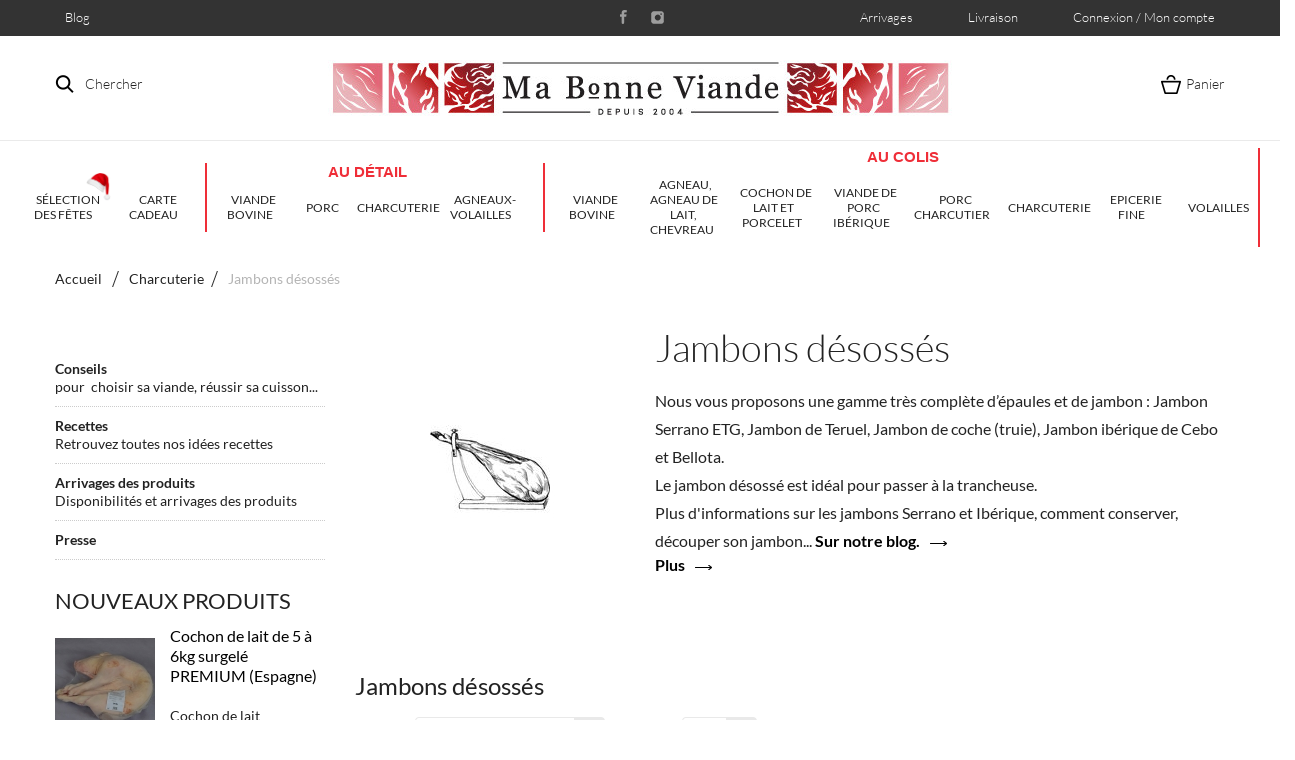

--- FILE ---
content_type: text/html; charset=utf-8
request_url: https://www.mabonneviande.com/46-jambons-desosses
body_size: 18347
content:
<!DOCTYPE HTML>
	<!--[if lt IE 7]> <html class="no-js lt-ie9 lt-ie8 lt-ie7" lang="fr-fr"><![endif]-->
	<!--[if IE 7]><html class="no-js lt-ie9 lt-ie8 ie7" lang="fr-fr"><![endif]-->
	<!--[if IE 8]><html class="no-js lt-ie9 ie8" lang="fr-fr"><![endif]-->
	<!--[if gt IE 8]> <html class="no-js ie9" lang="fr-fr"><![endif]-->
	<html lang="fr-fr">
		<head>
			<meta charset="utf-8" />
			<title>Jambon Serrano, de Teruel, ibérique Cebo et bellota  - Ma Bonne Viande</title>

<script data-keepinline="true">
    var ajaxGetProductUrl = '//www.mabonneviande.com/module/cdc_googletagmanager/async';
    var ajaxShippingEvent = 1;
    var ajaxPaymentEvent = 1;

/* datalayer */
dataLayer = window.dataLayer || [];
    let cdcDatalayer = {"pageCategory":"category","event":"view_item_list","ecommerce":{"currency":"EUR","items":[{"item_name":"Jambon de pays bloc haut rendement  (Espagne)","item_id":"1402","price":"14.9","price_tax_exc":"14.12","item_category":"Charcuterie","item_category2":"Jambons desosses","item_list_name":"Charcuterie/Jambons desosses","item_list_id":"cat_46","index":1,"quantity":1},{"item_name":"Jambon iberique Bellota desosse degraisse entier 48 mois + (Guijuelo, Espagne)","item_id":"39","price":"86.72","price_tax_exc":"82.2","item_brand":"N/A","item_category":"Charcuterie","item_category2":"Jambons desosses","item_list_name":"Charcuterie/Jambons desosses","item_list_id":"cat_46","index":2,"quantity":1},{"item_name":"Jambon iberique 50 %  Cebo desosse decouenne degraisse  en demi (Espagne)","item_id":"900","price":"38.6","price_tax_exc":"36.59","item_brand":"N/A","item_category":"Charcuterie","item_category2":"Jambons desosses","item_list_name":"Charcuterie/Jambons desosses","item_list_id":"cat_46","index":3,"quantity":1},{"item_name":"Jambon iberique 50 %  Cebo entier  desosse decouenne, degraisse (Espagne)","item_id":"41","price":"37.9","price_tax_exc":"35.92","item_brand":"N/A","item_category":"Charcuterie","item_category2":"Jambons desosses","item_list_name":"Charcuterie/Jambons desosses","item_list_id":"cat_46","index":4,"quantity":1},{"item_name":"Epaule Iberique 50 %  de Cebo desossee, decouennee, degraissee (Espagne)","item_id":"336","price":"40.85","price_tax_exc":"38.72","item_brand":"N/A","item_category":"Charcuterie","item_category2":"Jambons desosses","item_list_name":"Charcuterie/Jambons desosses","item_list_id":"cat_46","index":5,"quantity":1},{"item_name":"Epaule iberique Bellota desossee degraissee (Guijuelo, Espagne)","item_id":"137","price":"68.2","price_tax_exc":"64.64","item_brand":"N/A","item_category":"Charcuterie","item_category2":"Jambons desosses","item_list_name":"Charcuterie/Jambons desosses","item_list_id":"cat_46","index":6,"quantity":1},{"item_name":"Jambon Serrano Bodega Bloc  (Teruel, Espagne)","item_id":"897","price":"19.9","price_tax_exc":"18.86","item_brand":"N/A","item_category":"Charcuterie","item_category2":"Jambons desosses","item_list_name":"Charcuterie/Jambons desosses","item_list_id":"cat_46","index":7,"quantity":1},{"item_name":"Jambon Serrano Bodega desosse, decouenne en V (Teruel, Espagne)","item_id":"191","price":"18.5","price_tax_exc":"17.54","item_brand":"N/A","item_category":"Charcuterie","item_category2":"Jambons desosses","item_list_name":"Charcuterie/Jambons desosses","item_list_id":"cat_46","index":8,"quantity":1},{"item_name":"Jambon de truie desosse coupe en 5 (Teruel, Espagne)","item_id":"431","price":"18.9","price_tax_exc":"17.91","item_brand":"N/A","item_category":"Charcuterie","item_category2":"Jambons desosses","item_list_name":"Charcuterie/Jambons desosses","item_list_id":"cat_46","index":9,"quantity":1},{"item_name":"Jambon de truie en demi desosse (Teruel, Espagne)","item_id":"29","price":"17.8","price_tax_exc":"16.87","item_brand":"N/A","item_category":"Charcuterie","item_category2":"Jambons desosses","item_list_name":"Charcuterie/Jambons desosses","item_list_id":"cat_46","index":10,"quantity":1},{"item_name":"Jambon de truie Magnum , desosse, degraisse, pare  (Aragon, Espagne)","item_id":"302","price":"27.5","price_tax_exc":"26.07","item_brand":"N/A","item_category":"Charcuterie","item_category2":"Jambons desosses","item_list_name":"Charcuterie/Jambons desosses","item_list_id":"cat_46","index":11,"quantity":1},{"item_name":"jambon de Teruel DOP Gran Reserva desosse en V (Teruel, Espagne)","item_id":"217","price":"23.9","price_tax_exc":"22.65","item_brand":"N/A","item_category":"Charcuterie","item_category2":"Jambons desosses","item_list_name":"Charcuterie/Jambons desosses","item_list_id":"cat_46","index":12,"quantity":1}]},"userLogged":0,"userId":"guest_1813459","google_tag_params":{"ecomm_pagetype":"category","ecomm_category":"Charcuterie/Jambons desosses"}};
    dataLayer.push(cdcDatalayer);

/* call to GTM Tag */
(function(w,d,s,l,i){w[l]=w[l]||[];w[l].push({'gtm.start':
new Date().getTime(),event:'gtm.js'});var f=d.getElementsByTagName(s)[0],
j=d.createElement(s),dl=l!='dataLayer'?'&l='+l:'';j.async=true;j.src=
'https://www.googletagmanager.com/gtm.js?id='+i+dl;f.parentNode.insertBefore(j,f);
})(window,document,'script','dataLayer','GTM-WPFG8FV');

/* async call to avoid cache system for dynamic data */
dataLayer.push({
  'event': 'datalayer_ready'
});
</script>
	
							<meta name="description" content="Vente de jambon Serrano, ibérique Cebo et Bellota. Mabonneviande : plus de 200 références de qualité à des prix imbattables !" />
										<meta name="keywords" content="jambon-serrano.com, Charcuterie espagnole, jambon espagnol, jambon teruel,jambon bellota,jambon ibérique cebo" />
						<meta name="generator" content="PrestaShop" />
			<meta name="robots" content="index,follow" />
			<meta name="viewport" content="width=device-width, minimum-scale=0.25, maximum-scale=1.6, initial-scale=1.0" />
			<meta name="apple-mobile-web-app-capable" content="yes" />
			<link rel="icon" type="image/vnd.microsoft.icon" href="/img/favicon.jpg?1715694197" />
			<link rel="shortcut icon" type="image/x-icon" href="/img/favicon.jpg?1715694197" />
												<link rel="stylesheet" href="https://www.mabonneviande.com/themes/grain/cache/v_418_75434709d9fa4be3940357a809e9d440_all.css" type="text/css" media="all" />
										<link rel="stylesheet" href="https://www.mabonneviande.com/themes/grain/css/owl.carousel.css" type="text/css" media="all" />
			<link rel="stylesheet" href="https://www.mabonneviande.com/themes/grain/css/theme-styles.css" type="text/css" media="all" />
							<script type="text/javascript">
var CUSTOMIZE_TEXTFIELD = 1;
var FancyboxI18nClose = 'Fermer';
var FancyboxI18nNext = 'Suivant';
var FancyboxI18nPrev = 'Pr&eacute;c&eacute;dent';
var added_to_wishlist = 'Le produit a été ajouté à votre liste.';
var ajax_allowed = true;
var ajaxsearch = true;
var baseDir = 'https://www.mabonneviande.com/';
var baseUri = 'https://www.mabonneviande.com/';
var blocksearch_type = 'top';
var comparator_max_item = 4;
var comparedProductsIds = [];
var contentOnly = false;
var currency = {"id":1,"name":"Euro","iso_code":"EUR","iso_code_num":"978","sign":"\u20ac","blank":"1","conversion_rate":"1.000000","deleted":"0","format":"2","decimals":"1","active":"1","prefix":"","suffix":" \u20ac","id_shop_list":null,"force_id":false};
var currencyBlank = 1;
var currencyFormat = 2;
var currencyRate = 1;
var currencySign = '€';
var customizationIdMessage = 'Personnalisation';
var delete_txt = 'Supprimer';
var displayList = false;
var freeProductTranslation = 'Offert !';
var freeShippingTranslation = 'Calcul en cours !!!!';
var generated_date = 1763866592;
var hasDeliveryAddress = false;
var highDPI = false;
var id_lang = 2;
var img_dir = 'https://www.mabonneviande.com/themes/grain/img/';
var instantsearch = true;
var isGuest = 0;
var isLogged = 0;
var isMobile = false;
var loggin_required = 'Vous devez être connecté pour gérer votre liste de favoris';
var max_item = 'Vous ne pouvez pas ajouter plus de4 produit (s) pour la comparaison des produits';
var min_item = 'S il vous plaît sélectionner au moins un produit';
var mywishlist_url = 'https://www.mabonneviande.com/module/blockwishlist/mywishlist';
var page_name = 'category';
var priceDisplayMethod = 0;
var priceDisplayPrecision = 2;
var quickView = false;
var re_msg = 'Please verify that you are not a robot';
var re_position = 'bottomright';
var re_size = 'normal';
var re_theme = 'light';
var re_type = 'image';
var re_valid = 'ee50716f1c9dcc693bddf26022c68d68';
var re_vers = '1';
var removingLinkText = 'supprimer cet article du panier';
var request = 'https://www.mabonneviande.com/46-jambons-desosses?selected_filters=404.php';
var roundMode = 2;
var search_url = 'https://www.mabonneviande.com/recherche';
var site_key = '6LenKzEpAAAAAK13yxAlQcNauUG-fDWPRfH_Wto3';
var static_token = 'deb07f98ff51cbc196930cbc7ea1c8dd';
var toBeDetermined = 'À définir';
var token = 'be855bf86109ab512cbd2a8c8fd69ab4';
var usingSecureMode = true;
var wishlistProductsIds = false;
</script>

								<script type="text/javascript" src="/js/jquery/jquery-1.11.0.min.js"></script>
								<script type="text/javascript" src="/js/jquery/jquery-migrate-1.2.1.min.js"></script>
								<script type="text/javascript" src="/js/jquery/plugins/jquery.easing.js"></script>
								<script type="text/javascript" src="/js/tools.js"></script>
								<script type="text/javascript" src="/themes/grain/js/global.js"></script>
								<script type="text/javascript" src="/themes/grain/js/autoload/10-bootstrap.min.js"></script>
								<script type="text/javascript" src="/themes/grain/js/autoload/15-jquery.total-storage.min.js"></script>
								<script type="text/javascript" src="/themes/grain/js/autoload/15-jquery.uniform-modified.js"></script>
								<script type="text/javascript" src="/themes/grain/js/products-comparison.js"></script>
								<script type="text/javascript" src="/themes/grain/js/category.js"></script>
								<script type="text/javascript" src="/js/jquery/plugins/jquery.cooki-plugin.js"></script>
								<script type="text/javascript" src="/modules/pagecache/views/js/pagecache.js"></script>
								<script type="text/javascript" src="/themes/grain/js/modules/blockcart/ajax-cart.js"></script>
								<script type="text/javascript" src="/js/jquery/plugins/jquery.scrollTo.js"></script>
								<script type="text/javascript" src="/js/jquery/plugins/jquery.serialScroll.js"></script>
								<script type="text/javascript" src="/js/jquery/plugins/bxslider/jquery.bxslider.js"></script>
								<script type="text/javascript" src="/themes/grain/js/modules/blocknewsletter/blocknewsletter.js"></script>
								<script type="text/javascript" src="/js/jquery/plugins/autocomplete/jquery.autocomplete.js"></script>
								<script type="text/javascript" src="/themes/grain/js/modules/blocksearch/blocksearch.js"></script>
								<script type="text/javascript" src="/modules/gsnippetsreviews/views/js/module.js"></script>
								<script type="text/javascript" src="/modules/gsnippetsreviews/views/js/jquery.star-rating.min.js"></script>
								<script type="text/javascript" src="/modules/gsnippetsreviews/views/js/init.js"></script>
								<script type="text/javascript" src="/js/jquery/plugins/fancybox/jquery.fancybox.js"></script>
								<script type="text/javascript" src="/themes/grain/js/modules/blocktopmenu/js/hoverIntent.js"></script>
								<script type="text/javascript" src="/themes/grain/js/modules/blocktopmenu/js/superfish-modified.js"></script>
								<script type="text/javascript" src="/themes/grain/js/modules/blocktopmenu/js/blocktopmenu.js"></script>
								<script type="text/javascript" src="/modules/plugins/views/js/plugins.js"></script>
								<script type="text/javascript" src="/modules/ecocategproductinfo/views/js/front.js"></script>
								<script type="text/javascript" src="/modules/ec_min_price_plus_customer/views/js/function.js"></script>
								<script type="text/javascript" src="/modules/topbanner/views/js/front_common.js"></script>
								<script type="text/javascript" src="/modules/topbanner/views/js/front16.js"></script>
								<script type="text/javascript" src="/modules/ecocountdown/views/js/front.js"></script>
								<script type="text/javascript" src="/themes/grain/js/modules/blockwishlist/js/ajax-wishlist.js"></script>
								<script type="text/javascript" src="/modules/cdc_googletagmanager/views/js/ajaxdatalayer.js"></script>
								<script type="text/javascript" src="/modules/prestablog/views/js/treeCategories.js"></script>
								<script type="text/javascript" src="/modules/statsdata/js/plugindetect.js"></script>
								<script type="text/javascript" src="/modules/renewsletter/views/js/recaptcha.js"></script>
													<script type="text/javascript">pcRunDynamicModulesJs = function() {

};</script><script type="text/javascript">
    processDynamicModules = function(dyndatas) {
        for (var key in dyndatas) {
            var tokens = key.split('|');
            if (tokens>1) {
                var domNode = $(dyndatas[tokens[0]]).filter('#'+tokens[1]);
                if (domNode.length) {
                    $('#pc_'+tokens[0]+' #'+tokens[1]).replaceWith(domNode.html());
                }
                else {
                    $('#pc_'+tokens[0]).replaceWith(dyndatas[tokens[0]]);
                }
            }
            else if (key=='js') {
                $('body').append(dyndatas[key]);
            }
            else {
                $('#pc_'+key).replaceWith(dyndatas[key]);
            }
        }
        if (typeof pcRunDynamicModulesJs == 'function') {
            pcRunDynamicModulesJs();
        }
    };
</script>


<script type="text/javascript" data-keepinline="true">
    // instantiate object
    var oGsr = {};
    var bt_msgs = {"delay":"You have not filled out a numeric for delay option","fbId":"You have not filled out a numeric for Facebook App ID option","fbsecret":"You have not filled out Facebook App Secret option","reviewDate":"You have not filled out the review's date","title":"You have not filled out the title","comment":"You have not filled out the comment","report":"You have not filled out the report comment","rating":"You have not selected the rating for the review","checkreview":"You have not selected one review","email":"You have not filled out your email","status":"You didn't select any status","vouchercode":"You have not filled out the voucher code","voucheramount":"You have left 0 as value for voucher's value","voucherminimum":"Minimum amount is not a numeric","vouchermaximum":"Maximum quantity is not a numeric","vouchervalidity":"You have left 0 as value for voucher's validity","importMatching":"You have not filled the number of columns out","reviewModerationTxt":{"2":"You have not filled out your legal text for using a moderation with language Fran\u00e7ais (French). Click on the language drop-down list in order to fill out the correct language field(s)."},"reviewModifyTxt":{"2":"You have not filled out your legal text for using a review modification tool with language Fran\u00e7ais (French). Click on the language drop-down list in order to fill out the correct language field(s)."},"emailTitle":{"2":"You have not filled out your title or text with language Fran\u00e7ais (French). Click on the language drop-down list in order to fill out the correct language field(s)."},"emaillCategory":{"2":"You have not filled out your category label with language Fran\u00e7ais (French). Click on the language drop-down list in order to fill out the correct language field(s)."},"emaillProduct":{"2":"You have not filled out your product label with language Fran\u00e7ais (French). Click on the language drop-down list in order to fill out the correct language field(s)."},"emaillSentence":{"2":"You have not filled out your custom body sentence with language Fran\u00e7ais (French). Click on the language drop-down list in order to fill out the correct language field(s)."}};
    var bt_sImgUrl = '/modules/gsnippetsreviews/views/img/';
    var bt_sWebService = '/modules/gsnippetsreviews/ws-gsnippetsreviews.php?bt_token=3fdf871f2d73a99a5cc5b70623982830';
    var sGsrModuleName = 'gsr';
    var bt_aFancyReviewForm = {};
    var bt_aFancyReviewTabForm = {};
    var bt_oScrollTo = {};
    bt_oScrollTo.execute = false;
    var bt_oUseSocialButton = {};
    bt_oUseSocialButton.run = false;
    var bt_oActivateReviewTab = {};
    bt_oActivateReviewTab.run = false;
    var bt_oDeactivateReviewTab = {};
    bt_oDeactivateReviewTab.run = false;
    var bt_aReviewReport = new Array();
    var bt_oCallback = {};
    bt_oCallback.run = false;
    var bt_aStarsRating = new Array();
    var bt_oBxSlider = {};
    bt_oBxSlider.run = false;
</script><script type="text/javascript">
var tokenpricepluscustomer = "7b250938ee200b8d0e5460ade353467c";
</script>
<link rel="canonical" href="https://mabonneviande.com/46-jambons-desosses" />

<script type="text/javascript">
    
    var _spmq = {"url":"\/\/www.mabonneviande.com\/46-jambons-desosses?selected_filters=404.php","user":null,"id_product":"","id_category":"46","id_manufacturer":"","spm_ident":"4xh6CqgG","id_cart":null};
    var _spm_id_combination = function() {
        return (typeof(document.getElementById('idCombination')) != 'undefined' && document.getElementById('idCombination') != null ?
            document.getElementById('idCombination').value : ''
        );
    };
    (function() {
        var spm = document.createElement('script');
        spm.type = 'text/javascript';
        spm.async = true;
        spm.src = 'https://app-spm.com/app.js?url=%2F%2Fwww.mabonneviande.com%2F46-jambons-desosses%3Fselected_filters%3D404.php&id_product=&id_category=46&id_manufacturer=&spm_ident=4xh6CqgG&id_combination='+_spm_id_combination();
        var s_spm = document.getElementsByTagName('script')[0];
        s_spm.parentNode.insertBefore(spm, s_spm);
    })();
    
</script>
<script src="https://www.google.com/recaptcha/api.js" async defer></script><?php
/**
 * NOTICE OF LICENSE
 *
 * Smartsupp live chat - official plugin. Smartsupp is free live chat with visitor recording. 
 * The plugin enables you to create a free account or sign in with existing one. Pre-integrated 
 * customer info with WooCommerce (you will see names and emails of signed in webshop visitors).
 * Optional API for advanced chat box modifications.
 *
 * You must not modify, adapt or create derivative works of this source code
 *
 *  @author    Smartsupp
 *  @copyright 2021 Smartsupp.com
 *  @license   GPL-2.0+
**/ 
?>

<script type="text/javascript">
            var _smartsupp = _smartsupp || {};
            _smartsupp.key = 'c64b2cd0662fd6744089cfef0d107cf9d4123b6b';
_smartsupp.cookieDomain = '.www.mabonneviande.com';
_smartsupp.sitePlatform = 'Prestashop 1.6.1.17';
window.smartsupp||(function(d) {
                var s,c,o=smartsupp=function(){ o._.push(arguments)};o._=[];
                s=d.getElementsByTagName('script')[0];c=d.createElement('script');
                c.type='text/javascript';c.charset='utf-8';c.async=true;
                c.src='//www.smartsuppchat.com/loader.js';s.parentNode.insertBefore(c,s);
            })(document);
            </script><script type="text/javascript"></script>
			<link rel="stylesheet" href="https://fonts.googleapis.com/css?family=Open+Sans:300,600&amp;subset=latin,latin-ext" type="text/css" media="all" />
			<link rel="preconnect" href="https://fonts.gstatic.com">
			<link href="https://fonts.googleapis.com/css2?family=Playfair+Display&display=swap" rel="stylesheet">
			<!--[if IE 8]>
			<script src="https://oss.maxcdn.com/libs/html5shiv/3.7.0/html5shiv.js"></script>
			<script src="https://oss.maxcdn.com/libs/respond.js/1.3.0/respond.min.js"></script>
			<![endif]-->
			
				<script async src="https://www.googletagmanager.com/gtag/js?id=AW-996506876"></script>
				<script>
				window.dataLayer = window.dataLayer || [];
				function gtag(){dataLayer.push(arguments);}
				gtag('js', new Date());
				gtag('config', 'AW-996506876');
				</script>
			
		</head>
		<body id="category" class="category category-46 category-jambons-desosses show-left-column hide-right-column lang_fr an_theme1_1">
	
<!-- Google Tag Manager (noscript) -->
<noscript><iframe src="https://www.googletagmanager.com/ns.html?id=GTM-WPFG8FV"
height="0" width="0" style="display:none;visibility:hidden"></iframe></noscript>
<!-- End Google Tag Manager (noscript) -->

								
							<!-- Block search module TOP -->
<div id="search_block_top" class="">
	<span class="search_close"></span>

	<form id="searchbox" method="get" action="//www.mabonneviande.com/recherche" >
		<input type="hidden" name="controller" value="search" />
		<input type="hidden" name="orderby" value="position" />
		<input type="hidden" name="orderway" value="desc" />
		<span class="looking">Je cherche</span>
		<input class="search_query" type="text" id="search_query_top" name="search_query" placeholder="" value="" />
		<button type="submit" name="submit_search" class="btn btn-default button-search"></button>
	</form>
</div>
<!-- /Block search module TOP -->
				
							<!-- MODULE Block cart -->
<div class=" cart ">
	<div class="shopping_cart">
		<span class="cart_close"></span>
		<span class="cart_head">Panier</span>
		<a href="https://www.mabonneviande.com/quick-order" class="need_hide" title="Voir mon panier">
			<b>Panier</b>
			<span class="ajax_cart_quantity unvisible">0</span>
			<span class="ajax_cart_product_txt unvisible">Produit</span>
			<span class="ajax_cart_product_txt_s unvisible">Produits</span>
			<span class="ajax_cart_total unvisible">
							</span>
			<span class="ajax_cart_no_product">(vide)</span>
					</a>
					<div class="cart_block block exclusive">
				<div class="block_content">
					<!-- block list of products -->
					<div class="cart_block_list">
												<p class="cart_block_no_products">
							Aucun produit
						</p>
											</div>
					<div class="cart_buttons_wr">
												<div class="cart-prices">
							
														
							<div class="cart-prices-line">
																								<span class="price cart_block_total">0</span>
								<span>Poids total ( kg)</span>
							</div>
							<div class="cart-prices-line last-line">
								<span class="price cart_block_total ajax_block_cart_total">0,00 €</span>
								<span>Montant total</span>
							</div>

														<div class="cart-prices-line">
								<p>
																	Prix TTC. Montant minimum 49€.
																</p>
							</div>
													</div>
						<p class="cart-buttons">
							<a id="button_order_cart" class="checkout_button" href="https://www.mabonneviande.com/quick-order" title="Commander">
								Commander
							</a>
						</p>
					</div>
				</div>
			</div><!-- .cart_block -->
			</div>
</div>


<!-- /MODULE Block cart -->

				
			<div id="page">
				<div class="header-container">
					<header id="header">
																															<div class="nav">
								<div class="container">
									<div class="row">
										<nav>
											<a class="wishlist_nav" style="float:left;" href="/blog">Blog</a>
											
																						
																																			
																								
											<!-- Block user information module NAV  -->
		<div class="header_user_info languages-block sign-block" >
			<div class="current">
				<span>Connexion / Mon compte</span>
			</div>
		
			<ul class="languages-block_ul toogle_content">
			<li class="login__item"><a class="login login__link" href="https://www.mabonneviande.com/mon-compte"  title="Log in to your customer account">Connexion	</a></li>
				<li class="login__item"><a href="https://www.mabonneviande.com/mon-compte" class="login__link">Mon compte</a></li>
				<li class="login__item"><a href="https://www.mabonneviande.com/historique-des-commandes" class="login__link">Mes commandes</a></li>
				<li class="login__item"><a href="https://www.mabonneviande.com/details-de-la-commande" class="login__link">Mes notes de crédit</a></li>
				<li class="login__item"><a href="https://www.mabonneviande.com/adresses" class="login__link">Mes adresses</a></li>
				<li class="login__item"><a href="https://www.mabonneviande.com/identite" class="login__link">Mes coordonnées</a></li>
				<li class="login__item"><a href="https://www.mabonneviande.com/index.php?controller=products-comparison" class="login__link">Comparaison de produits</a></li>
				<li class="login__item"><a href="https://www.mabonneviande.com/module/blockwishlist/mywishlist" class="login__link">Mes listes de  favoris</a></li>
			</ul>
		</div>

		<a href="https://www.mabonneviande.com/content/47-la-livraison" class="wishlist_nav engagements ">Livraison</a>
	
<!-- /Block usmodule NAV -->
<!-- Block languages module -->
<!-- /Block languages module -->

	
											

										<a class="wishlist_nav" href="/content/10-arrivages-et-disponibilites">Arrivages</a>

											<div class="socials_wr">
																									<ul id="social_block">
            <li class="facebook">
            <a class="_blank" href="https://www.facebook.com/MaBonneViande/">
            </a>
        </li>
                                <li class="instagram">
            <a class="_blank" href="https://www.instagram.com/mabonneviande/">
            </a>
        </li>
        
        
    
        
</ul>


																							</div>
	
											
											
										</nav>
									</div>
								</div>
							</div>
												<div>
							<div class="header_line">
								<div class="container">
									<span class="search_icon">Chercher</span>
	
									<span class="cart_icon icon-cart  icon-cart-no-product">Panier
										<span class="ajax_cart_quantity unvisible">(0)</span>
									</span>
	
									<div id="header_logo">
										<a href="https://www.mabonneviande.com/" title="Ma Bonne Viande">
											<img class="logo img-responsive" src="https://www.mabonneviande.com/img/logo.jpg" alt="Ma Bonne Viande"/>
										</a>
									</div>
	
								</div>
							</div>
	
							<div class="containerr">
								<div class="row">
									
									<!-- MODULE Block cart -->
<div class=" cart ">
	<div class="shopping_cart">
		<span class="cart_close"></span>
		<span class="cart_head">Panier</span>
		<a href="https://www.mabonneviande.com/quick-order" class="need_hide" title="Voir mon panier">
			<b>Panier</b>
			<span class="ajax_cart_quantity unvisible">0</span>
			<span class="ajax_cart_product_txt unvisible">Produit</span>
			<span class="ajax_cart_product_txt_s unvisible">Produits</span>
			<span class="ajax_cart_total unvisible">
							</span>
			<span class="ajax_cart_no_product">(vide)</span>
					</a>
					<div class="cart_block block exclusive">
				<div class="block_content">
					<!-- block list of products -->
					<div class="cart_block_list">
												<p class="cart_block_no_products">
							Aucun produit
						</p>
											</div>
					<div class="cart_buttons_wr">
												<div class="cart-prices">
							
														
							<div class="cart-prices-line">
																								<span class="price cart_block_total">0</span>
								<span>Poids total ( kg)</span>
							</div>
							<div class="cart-prices-line last-line">
								<span class="price cart_block_total ajax_block_cart_total">0,00 €</span>
								<span>Montant total</span>
							</div>

														<div class="cart-prices-line">
								<p>
																	Prix TTC. Montant minimum 49€.
																</p>
							</div>
													</div>
						<p class="cart-buttons">
							<a id="button_order_cart" class="checkout_button" href="https://www.mabonneviande.com/quick-order" title="Commander">
								Commander
							</a>
						</p>
					</div>
				</div>
			</div><!-- .cart_block -->
			</div>
</div>

	<div id="layer_cart">
		<div class="clearfix">
			<div class="layer_cart_product col-xs-12 col-md-6">
				<span class="cross" title="Fermer la fenêtre"></span>
				<span class="title">
					Produit ajouté au panier avec succès
				</span>
				<div class="product-image-container layer_cart_img">
				</div>
				<div class="layer_cart_product_info">
					<span id="layer_cart_product_title" class="product-name"></span>
					<span id="layer_cart_product_attributes"></span>
					<div>
						<strong class="dark">Quantité</strong>
						<span id="layer_cart_product_quantity"></span>
					</div>
					<div>
						<strong class="dark">Total</strong>
						<span id="layer_cart_product_price"></span>
					</div>
				</div>
			</div>
			<div class="layer_cart_cart col-xs-12 col-md-6">
				<span class="title">
					<!-- Plural Case [both cases are needed because page may be updated in Javascript] -->
					<span class="ajax_cart_product_txt_s  unvisible">
						Produits dans votre panier.
					</span>
					<!-- Singular Case [both cases are needed because page may be updated in Javascript] -->
					<span class="ajax_cart_product_txt ">
						Produit dans votre panier.
					</span>
				</span>
				<div class="layer_cart_row">
					<strong class="dark">
						Total produits
																					TTC
																		</strong>
					<span class="ajax_block_products_total">
											</span>
				</div>

								<div class="layer_cart_row">
					<strong class="dark unvisible">
						Frais de port&nbsp;TTC					</strong>
					<span class="ajax_cart_shipping_cost unvisible">
													 À définir											</span>
				</div>
									<div class="layer_cart_row">
						<strong class="dark">Taxes</strong>
						<span class="price cart_block_tax_cost ajax_cart_tax_cost">0,00 €</span>
					</div>
								<div class="layer_cart_row">
					<strong class="dark">
						Total
																					TTC
																		</strong>
					<span class="ajax_block_cart_total">
											</span>
				</div>
				<div class="button-container">
					<span class="continue btn btn-default button exclusive-medium" title="Continuer mes achats">
						
							<i class="icon-chevron-left left"></i>Continuer mes achats
						
					</span>
					<a class="btn btn-default button button-medium"	href="https://www.mabonneviande.com/quick-order" title="Commander" >
						
							Commander<i class="icon-chevron-right right"></i>
						
					</a>
				</div>
			</div>
		</div>
		<div class="crossseling"></div>
	</div> <!-- #layer_cart -->
	<div class="layer_cart_overlay"></div>

<!-- /MODULE Block cart -->
	<!-- Menu -->
	<div id="block_top_menu" class="sf-contener  col-lg-12">
	<div class="regulmenu">
		<div class="cat-title">Menu</div>





		

		<ul class="sf-menu clearfix menu-content mnormal">
		

			<li><a style="position:relative;" href="https://www.mabonneviande.com/90-selection-des-fetes" title="Sélection des Fêtes">Sélection des Fêtes <img src="/themes/grain/img/santa_hat.png"  style="position: absolute; width: 25px; left: 65px; top: -10px;"> </a><ul><li><a style="position:relative;" href="https://www.mabonneviande.com/91-entrees" title="Entrées">Entrées</a></li><li><a style="position:relative;" href="https://www.mabonneviande.com/93-volailles-de-noel" title="Volailles de Noël">Volailles de Noël</a></li><li><a style="position:relative;" href="https://www.mabonneviande.com/92-pieces-a-partager" title="Pièces à partager">Pièces à partager</a></li><li><a style="position:relative;" href="https://www.mabonneviande.com/94-idees-cadeaux" title="Idées Cadeaux">Idées Cadeaux</a></li><li><a style="position:relative;" href="https://www.mabonneviande.com/134-accompagnements" title="Accompagnements">Accompagnements</a></li></ul></li><li><a style="position:relative;" href="https://www.mabonneviande.com/220-carte-cadeau" title="carte cadeau">carte cadeau</a></li>
			
			
		</ul>




	 	<ul class="sf-menu clearfix menu-content audetail" >
				<div class="sdiv"><a href="https://www.mabonneviande.com/content/70-au-detail" style="text-transform:uppercase; font-weight:bold;  color: #ef2e38; font-size: 15px;">Au détail </a></div>
				<li><a style="position:relative;" href="https://www.mabonneviande.com/186-viande-bovine" title="Viande Bovine">Viande Bovine</a><ul><li><a style="position:relative;" href="https://www.mabonneviande.com/187-boeuf-black-angus-des-usa" title="Boeuf Black Angus des USA">Boeuf Black Angus des USA</a></li><li><a style="position:relative;" href="https://www.mabonneviande.com/188-boeuf-wagyu" title="Boeuf Wagyu">Boeuf Wagyu</a></li><li><a style="position:relative;" href="https://www.mabonneviande.com/189-boeuf-de-galice-et-d-espagne" title="Boeuf de Galice et d'Espagne">Boeuf de Galice et d'Espagne</a></li><li><a style="position:relative;" href="https://www.mabonneviande.com/190-boeuf-hemisphere-sud" title="Boeuf Hémisphère Sud">Boeuf Hémisphère Sud</a></li><li><a style="position:relative;" href="https://www.mabonneviande.com/191-boeuf-race-a-viande" title="Boeuf Race à Viande">Boeuf Race à Viande</a></li><li><a style="position:relative;" href="https://www.mabonneviande.com/193-boeuf-selection-pyrenees" title="Boeuf Sélection Pyrénées">Boeuf Sélection Pyrénées</a></li><li><a style="position:relative;" href="https://www.mabonneviande.com/194-boeuf-black-angus-des-pyrenees" title="Boeuf Black Angus des Pyrénées">Boeuf Black Angus des Pyrénées</a></li><li><a style="position:relative;" href="https://www.mabonneviande.com/195-veau" title="Veau">Veau</a></li><li><a style="position:relative;" href="https://www.mabonneviande.com/201-boeuf-simmental" title="Boeuf Simmental">Boeuf Simmental</a></li></ul></li><li><a style="position:relative;" href="https://www.mabonneviande.com/182-porc" title="Porc">Porc</a><ul><li><a style="position:relative;" href="https://www.mabonneviande.com/183-porc-iberique" title="Porc Ibérique">Porc Ibérique</a></li><li><a style="position:relative;" href="https://www.mabonneviande.com/184-porc-charcutier" title="Porc Charcutier">Porc Charcutier</a></li><li><a style="position:relative;" href="https://www.mabonneviande.com/185-cohon-de-lait-porcelet" title="Cochon de lait / Porcelet">Cochon de lait / Porcelet</a></li></ul></li><li><a style="position:relative;" href="https://www.mabonneviande.com/196-charcuterie" title="Charcuterie">Charcuterie</a><ul><li><a style="position:relative;" href="https://www.mabonneviande.com/197-charcuterie" title="Charcuterie ">Charcuterie </a></li></ul></li><li><a style="position:relative;" href="https://www.mabonneviande.com/177-agneaux-volailles" title="Agneaux-Volailles">Agneaux-Volailles</a><ul><li><a style="position:relative;" href="https://www.mabonneviande.com/178-agneau" title="Agneau">Agneau</a></li><li><a style="position:relative;" href="https://www.mabonneviande.com/181-volailles" title="Volailles">Volailles</a></li></ul></li>
		</ul>

		<ul class="sf-menu clearfix menu-content aucolis">
				<div class="sdiv"><a href="https://www.mabonneviande.com/content/71-au-colis" style="text-transform:uppercase; font-weight:bold; color: #ef2e38; font-size: 15px;">Au colis</a></div>
				<li><a style="position:relative;" href="https://www.mabonneviande.com/51-viande-bovine" title="Viande Bovine">Viande Bovine</a><ul><li><a style="position:relative;" href="https://www.mabonneviande.com/56-boeuf-race-sud-ouest" title="Boeuf racé Sud-Ouest">Boeuf racé Sud-Ouest</a></li><li><a style="position:relative;" href="https://www.mabonneviande.com/53-boeuf-black-angus-usa" title="Boeuf Black Angus d'Amérique">Boeuf Black Angus d'Amérique</a></li><li><a style="position:relative;" href="https://www.mabonneviande.com/80-boeuf-de-galice-et-espagne" title="Boeuf de Galice et Espagne">Boeuf de Galice et Espagne</a></li><li><a style="position:relative;" href="https://www.mabonneviande.com/55-boeuf-amerique-du-sud-et-australie" title="Boeuf Amérique du Sud et Australie">Boeuf Amérique du Sud et Australie</a></li><li><a style="position:relative;" href="https://www.mabonneviande.com/122-boeuf-simmental-et-ue" title="Boeuf Simmental et UE">Boeuf Simmental et UE</a></li><li><a style="position:relative;" href="https://www.mabonneviande.com/123-boeuf-surgele-fr" title="Boeuf surgelé FR">Boeuf surgelé FR</a></li><li><a style="position:relative;" href="https://www.mabonneviande.com/108-veau" title="Veau">Veau</a></li><li><a style="position:relative;" href="https://www.mabonneviande.com/114-abats-de-bovin" title="Abats de bovin">Abats de bovin</a></li></ul></li><li><a style="position:relative;" href="https://www.mabonneviande.com/82-agneau-agneau-de-lait-chevreau" title="Agneau, Agneau de lait, chevreau">Agneau, Agneau de lait, chevreau</a><ul><li><a style="position:relative;" href="https://www.mabonneviande.com/76-agneau-de-lait-des-pyrenees-atlantiques" title="Agneau de lait des Pyrénées-Atlantiques">Agneau de lait des Pyrénées-Atlantiques</a></li><li><a style="position:relative;" href="https://www.mabonneviande.com/60-agneau-de-lait-d-espagne" title="Agneau de lait d'Espagne">Agneau de lait d'Espagne</a></li><li><a style="position:relative;" href="https://www.mabonneviande.com/63-petit-agneau-d-espagne" title="Petit Agneau d'Espagne">Petit Agneau d'Espagne</a></li><li><a style="position:relative;" href="https://www.mabonneviande.com/61-agneau" title="Agneau">Agneau</a></li><li><a style="position:relative;" href="https://www.mabonneviande.com/86-abats-d-agneau" title="Abats  d'agneau">Abats  d'agneau</a></li><li><a style="position:relative;" href="https://www.mabonneviande.com/62-chevreau-cabri-chevre" title="Chevreau, Cabri, Chèvre">Chevreau, Cabri, Chèvre</a></li></ul></li><li><a style="position:relative;" href="https://www.mabonneviande.com/57-cochon-de-lait-et-porcelet" title="Cochon de lait et porcelet">Cochon de lait et porcelet</a><ul><li><a style="position:relative;" href="https://www.mabonneviande.com/110-cochon-de-lait-et-porcelet-frais-d-espagne" title="Cochon de lait et porcelet frais d'Espagne">Cochon de lait et porcelet frais d'Espagne</a></li><li><a style="position:relative;" href="https://www.mabonneviande.com/64-cochon-de-lait-et-porcelet-surgele" title="Cochon de lait et Porcelet Congelé">Cochon de lait et Porcelet Congelé</a></li><li><a style="position:relative;" href="https://www.mabonneviande.com/66-decoupe-porcelet" title="Découpe porcelet">Découpe porcelet</a></li><li><a style="position:relative;" href="https://www.mabonneviande.com/67-cochon-de-lait-et-porcelet-frais-de-france" title="Cochon de lait et porcelet frais de France">Cochon de lait et porcelet frais de France</a></li></ul></li><li><a style="position:relative;" href="https://www.mabonneviande.com/65-viande-de-porc-iberique" title="Viande de Porc Ibérique">Viande de Porc Ibérique</a><ul><li><a style="position:relative;" href="https://www.mabonneviande.com/74-viande-fraiche-de-porc-noir-iberique" title="Viande fraîche de porc noir ibérique">Viande fraîche de porc noir ibérique</a></li><li><a style="position:relative;" href="https://www.mabonneviande.com/75-viande-surgelee-de-porc-noir-iberique" title="Viande congelée de porc noir ibérique">Viande congelée de porc noir ibérique</a></li></ul></li><li><a style="position:relative;" href="https://www.mabonneviande.com/115-porc-charcutier" title="Porc charcutier">Porc charcutier</a><ul><li><a style="position:relative;" href="https://www.mabonneviande.com/171-decoupe" title="Découpe">Découpe</a></li><li><a style="position:relative;" href="https://www.mabonneviande.com/172-saucisserie" title="Saucisserie">Saucisserie</a></li></ul></li><li><a style="position:relative;" href="https://www.mabonneviande.com/42-charcuterie" title="Charcuterie">Charcuterie</a><ul><li class="sfHoverForce"><a style="position:relative;" href="https://www.mabonneviande.com/46-jambons-desosses" title="Jambons désossés">Jambons désossés</a></li><li><a style="position:relative;" href="https://www.mabonneviande.com/49-jambons-avec-os" title="Jambons avec os">Jambons avec os</a></li><li><a style="position:relative;" href="https://www.mabonneviande.com/45-chorizo-saucisson-lomo-cecina" title="Chorizo, Saucisson ,lomo, cecina....">Chorizo, Saucisson ,lomo, cecina....</a></li><li><a style="position:relative;" href="https://www.mabonneviande.com/44-charcuterie-tranchee" title="Charcuterie tranchée">Charcuterie tranchée</a></li><li><a style="position:relative;" href="https://www.mabonneviande.com/203-salaison-de-bigorre-et-des-pyrenees" title="Salaison de Bigorre et des Pyrénées ">Salaison de Bigorre et des Pyrénées </a></li></ul></li><li><a style="position:relative;" href="https://www.mabonneviande.com/47-epicerie-fine" title="Epicerie fine">Epicerie fine</a><ul><li><a style="position:relative;" href="https://www.mabonneviande.com/81-le-foie-gras-de-canard-et-ses-specialites" title="Le foie gras de canard et ses spécialités">Le foie gras de canard et ses spécialités</a></li><li><a style="position:relative;" href="https://www.mabonneviande.com/48-les-grands-conditionnements" title="Les grands conditionnements">Les grands conditionnements</a></li><li><a style="position:relative;" href="https://www.mabonneviande.com/50-conserves" title="Conserves">Conserves</a></li><li><a style="position:relative;" href="https://www.mabonneviande.com/58-caviar" title="Caviar">Caviar</a></li></ul></li><li><a style="position:relative;" href="https://www.mabonneviande.com/88-volailles" title="Volailles">Volailles</a></li>
		</ul>  

		</div>
	</div>
	<!--/ Menu -->
<div id="pc_displayTop_22" class="dynhook" data-hook="displayTop" data-module="22"><div class="loadingempty"></div></div>





								</div>
							</div>
						</div>
					</header>
				</div>
				<div class="columns-container">
					<div id="slider_row" class="">
																	</div>
	
					<div id="columns" class="container">
													
<!-- Breadcrumb -->

<!-- /Breadcrumb -->


<!-- Breadcrumb -->
<div class="breadcrumb clearfix qq"itemscope itemtype="https://schema.org/BreadcrumbList">
	<span itemprop="itemListElement" itemscope itemtype="https://schema.org/ListItem">
		<a  itemprop="item" class="home" href="https://www.mabonneviande.com/" title="Retourner &agrave; la maison">
				<span itemprop="name">Accueil</span>
		</a>
		<meta itemprop="position" content="1"/>
	</span>

			<span class="navigation-pipe">&gt;</span>
									<span class="navigation_page">
					<span itemprop="itemListElement" itemscope itemtype="https://schema.org/ListItem"><a itemprop="item" href="https://www.mabonneviande.com/42-charcuterie" title="Charcuterie" ><span itemprop="name">Charcuterie</span></a> <meta itemprop="position" content="2"/></span><span class="navigation-pipe">></span>Jambons d&eacute;soss&eacute;s
				</span>
			

			
			</div>
<!-- /Breadcrumb -->



												
						<div class="row">
														<div id="left_column" class="column col-xs-12 col-sm-3">
<!-- Module Presta Blog -->
<div class="block">
	<h4 class="title_block">
		
	</h4>
	<div class="block_content" id="prestablog_catliste">
									<ul class="prestablogtree dhtml">
									<li>
						<p class="catblog_p">
							<a href="https://www.mabonneviande.com/blog/conseils-c3">
																<strong class="catblog_title">Conseils</strong>
															</a>
																					<a class="catblog_desc" href="https://www.mabonneviande.com/blog/conseils-c3"><br /><span>pour&nbsp;&nbsp;choisir sa viande, r&eacute;ussir sa cuisson...</span></a>						</p>
											</li>
									<li>
						<p class="catblog_p">
							<a href="https://www.mabonneviande.com/blog/recettes-c2">
																<strong class="catblog_title">Recettes</strong>
															</a>
																					<a class="catblog_desc" href="https://www.mabonneviande.com/blog/recettes-c2"><br /><span>Retrouvez toutes nos id&eacute;es recettes</span></a>						</p>
											</li>
									<li>
						<p class="catblog_p">
							<a href="https://www.mabonneviande.com/blog/actualites-c5">
																<strong class="catblog_title">Arrivages des produits</strong>
															</a>
																					<a class="catblog_desc" href="https://www.mabonneviande.com/blog/actualites-c5"><br /><span>Disponibilit&eacute;s et arrivages des produits</span></a>						</p>
											</li>
									<li>
						<p class="catblog_p">
							<a href="https://www.mabonneviande.com/blog/presse-c11">
																<strong class="catblog_title">Presse</strong>
															</a>
																					<a class="catblog_desc" href="https://www.mabonneviande.com/blog/presse-c11"><br /><span></span></a>						</p>
											</li>
								</ul>
								</div>
</div>
<!-- /Module Presta Blog -->

	<!-- Block CMS module -->
		<!-- /Block CMS module -->
<!-- MODULE Block new products -->
<div id="new-products_block_right" class="block products_block">
	<h4 class="title_block">
    	<a href="https://www.mabonneviande.com/nouveaux-produits" title="Nouveaux produits">Nouveaux produits</a>
    </h4>
    <div class="block_content products-block">
                    <ul class="products">
                                    <li class="clearfix">
                        <a class="products-block-image" href="https://www.mabonneviande.com/cochon-de-lait-et-porcelet-surgele/1427-cochon-de-lait-de-5-a-6kg-surgele-premium-espagne.html" title="Cochon de lait de 5 à 6kg surgelé PREMIUM  (Espagne)"><img class="replace-2x img-responsive" src="https://www.mabonneviande.com/11452-small_default/cochon-de-lait-de-5-a-6kg-surgele-premium-espagne.jpg" alt="Cochon de lait de 5 à 6kg surgelé PREMIUM  (Espagne)" /></a>
                        <div class="product-content">
                        	<h5>
                            	<a class="product-name" href="https://www.mabonneviande.com/cochon-de-lait-et-porcelet-surgele/1427-cochon-de-lait-de-5-a-6kg-surgele-premium-espagne.html" title="Cochon de lait de 5 à 6kg surgelé PREMIUM  (Espagne)">Cochon de lait de 5 à 6kg surgelé PREMIUM  (Espagne)</a>
                            </h5>
                        	<p class="product-description">Cochon de lait recroquevillé surgelé sous-vide de 5 à 6 kg ( Espagne)</p>
                                                        	                                    <div class="price-box">
                                        <span class="price">
                                        	21,75 €                                        </span>
                                        <span class="cdcgtm_product" style="display: none;" data-id-product="1425" data-id-product-attribute="0"></span>
                                    </div>
                                                                                    </div>
                    </li>
                                    <li class="clearfix">
                        <a class="products-block-image" href="https://www.mabonneviande.com/boeuf-simmental/1426-hampe-de-boeuf-espagne.html" title="Hampe de Boeuf  (Espagne)"><img class="replace-2x img-responsive" src="https://www.mabonneviande.com/11444-small_default/hampe-de-boeuf-espagne.jpg" alt="Hampe de Boeuf  semi parée (Espagne)" /></a>
                        <div class="product-content">
                        	<h5>
                            	<a class="product-name" href="https://www.mabonneviande.com/boeuf-simmental/1426-hampe-de-boeuf-espagne.html" title="Hampe de Boeuf  semi parée (Espagne)">Hampe de Boeuf  semi parée (Espagne)</a>
                            </h5>
                        	<p class="product-description">Hampe de Boeuf d' Espagne</p>
                                                        	                                    <div class="price-box">
                                        <span class="price">
                                        	16,85 €                                        </span>
                                        <span class="cdcgtm_product" style="display: none;" data-id-product="1425" data-id-product-attribute="0"></span>
                                    </div>
                                                                                    </div>
                    </li>
                            </ul>
            <div>
                <a href="https://www.mabonneviande.com/nouveaux-produits" title="Tous les nouveaux produits" class="btn btn-default button button-small">Tous les nouveaux produits<i class="icon-chevron-right right"></i></a>
            </div>
            </div>
</div>
<!-- /MODULE Block new products -->

<!-- MODULE Ecoblochtml 2-->
<div id="ecoblochtml_block" style="margin-bottom:20px;"> 

							
		
</div>
<!-- /MODULE Ecoblochtml 2-->



</div>
																					<div id="center_column" class="center_column col-xs-12 col-sm-9">
			
	
	
	
	
	

	    				<div class="content_scene_cat">
            	                     <!-- Category image -->
                     <div class="content_scene_cat_bg clearfix">
                        
                        
                            <div class="cat_desc">
                            <img class="content_image" src="https://www.mabonneviande.com/c/46-category_default/jambons-desosses.jpg" alt="">                            <span class="category-name">
                                Jambons désossés                            </span>
                                                            <div id="category_description_short" class="rte"><p>Nous vous proposons une gamme très complète d’épaules et de jambon : Jambon Serrano ETG, Jambon de Teruel, Jambon de coche (truie), Jambon ibérique de Cebo et Bellota.</p>
<p>Le jambon désossé est idéal pour passer à la trancheuse.</p>
<p>Plus d'informations sur les jambons Serrano et Ibérique, comment conserver, découper son jambon... <a href="https://www.mabonneviande.com/blog/tous-nos-conseils-pour-choisir-et-deguster-votre-jambon-serrano-et-iberique-n33" target="_blank">Sur notre blog.</a><strong></strong></p></div>
                                <div id="category_description_full" class="unvisible rte"><p>Nous vous proposons une gamme très complète d’épaules et de jambon : Jambon Serrano ETG, Jambon de Teruel, Jambon de coche (truie), Jambon ibérique de Cebo et Bellota.</p>
<p>Le jambon désossé est idéal pour passer à la trancheuse.</p>
<p>Plus d'informations sur les jambons Serrano et Ibérique, comment conserver, découper son jambon... <a href="https://www.mabonneviande.com/blog/tous-nos-conseils-pour-choisir-et-deguster-votre-jambon-serrano-et-iberique-n33" target="_blank">Sur notre blog.</a><strong></strong></p></div>
                                <a href="https://www.mabonneviande.com/46-jambons-desosses" class="lnk_more">Plus</a>
                                                        </div>
                                             </div>
                              </div>
				<h1 class="page-heading product-listing"><span class="cat-name">Jambons désossés&nbsp;</span><span class="heading-counter">Il y a21 produits.</span>
</h1>
							<div class="content_sortPagiBar clearfix">
            	<div class="sortPagiBar clearfix">
            		<ul class="display hidden-xs">
	<li class="display-title">Afficher:</li>
    <li id="grid"><a  href="#" title="la grille"><i class="icon-th-large"></i>la grille</a></li>
    <li id="list"><a  href="#" title="liste"><i class="icon-th-list"></i>liste</a></li>
</ul>

<form id="productsSortForm" action="https://www.mabonneviande.com/46-jambons-desosses?selected_filters=404.php" class="productsSortForm">
	<div class="select selector1">
		<label for="selectProductSort">Trier par</label>
		<select id="selectProductSort" class="selectProductSort form-control">
			<option value="position:asc" selected="selected">--</option>
							<option value="price:asc">Prix: croissant</option>
				<option value="price:desc">Prix: d&eacute;croissant</option>
						<option value="name:asc">Nom du produit: A &agrave; Z</option>
			<option value="name:desc">Nom du produit: Z &agrave; A</option>
							<option value="quantity:desc">Fr stock</option>
						<option value="reference:asc">R&eacute;f&eacute;rence: Plus bas en premier</option>
			<option value="reference:desc">R&eacute;f&eacute;rence: Plus haut en premier</option>
		</select>
	</div>
</form>
<!-- /Sort products -->
			
	
                								<!-- nbr product/page -->
			<form action="https://www.mabonneviande.com/46-jambons-desosses" method="get" class="nbrItemPage">
			<div class="clearfix selector1">
												<label for="nb_item">
					Afficher
				</label>
																						<input type="hidden" name="selected_filters" value="404.php" />
																																			<input type="hidden" name="id_category" value="46" />
																			<select name="n" id="nb_item" class="form-control">
																							<option value="12" selected="selected">12</option>
																														<option value="24" >24</option>
																																						</select>
				<span>par page</span>
			</div>
		</form>
		<!-- /nbr product/page -->

				</div>
                <div class="top-pagination-content clearfix">
                		<form method="post" action="https://www.mabonneviande.com/index.php?controller=products-comparison" class="compare-form">
		<button type="submit" class="bt_compare bt_compare" disabled="disabled">
			Comparer: <strong class="total-compare-val">0</strong>
		</button>
		<input type="hidden" name="compare_product_count" class="compare_product_count" value="0" />
		<input type="hidden" name="compare_product_list" class="compare_product_list" value="" />
	</form>
			
		
		
		
	
					
	
												<!-- Pagination -->
	<div class="product-count">
    	    		                        	                        	Affichage 1 - 12 sur 21 produits
		    </div>

	<div id="pagination" class="pagination clearfix">
	    			<form class="showall" action="https://www.mabonneviande.com/46-jambons-desosses" method="get">
				<div>
											                <button type="submit" class="show_all">
	                	Montre tout
	                </button>
																										<input type="hidden" name="selected_filters" value="404.php" />
																																									<input type="hidden" name="id_category" value="46" />
																			                <input name="n" id="nb_item" class="hidden" value="21" />
				</div>
			</form>
							<ul class="pagination">
									<li id="pagination_previous" class="disabled pagination_previous">
						<span>
							<i class="icon-chevron-left"></i> <b>Pr&eacute;c&eacute;dent</b>
						</span>
					</li>
																															<li class="active current">
							<span>
								<span>1</span>
							</span>
						</li>
																				<li>
							<a href="/46-jambons-desosses?p=2">
								<span>2</span>
							</a>
						</li>
																																			<li id="pagination_next" class="pagination_next">
						<a href="/46-jambons-desosses?p=2" rel="next">
							<b>Suivant</b> <i class="icon-chevron-right"></i>
						</a>
					</li>
							</ul>
			</div>
    
	<!-- /Pagination -->

                </div>
			</div>
				
									
		
	
	<!-- Products list -->
	<ul class="product_list grid row  ">
			
		
		
								<li class="ajax_block_product col-xs-12 col-sm-6 col-md-4 first-in-line first-item-of-tablet-line first-item-of-mobile-line">
			<div class="product-container" itemscope itemtype="https://schema.org/Product/">
				<div class="left-block">
					<div class="product-image-container">
						<a class="product_img_link" href="https://www.mabonneviande.com/jambons-desosses/1402-jambon-du-pays-espagne.html" title="Jambon de pays bloc haut rendement  (Espagne)">
							<img class="replace-2x img-responsive" src="https://www.mabonneviande.com/11335-home_default/jambon-du-pays-espagne.jpg" alt="Jambon du pays (Espagne)" title="Jambon du pays (Espagne)"  width="270" height="270" />
						</a>
						
						
																								
						 

						<span class="functional_wrapper">
							
							<span class="func1">
							<a class="add_to_wishlist addToWishlist wishlistProd_1402" href="#" rel="1402" title="Ajouter &agrave; la liste de favoris" onclick="WishlistCart('wishlist_block_list', 'add', '1402', false, 1); return false;"></a>
							</span>

							<span class="func2">
															<a class="add_to_compare" href="https://www.mabonneviande.com/jambons-desosses/1402-jambon-du-pays-espagne.html" data-id-product="1402" title="Ajouter pour comparer"></a>
														</span>

							<span class="func3">
														</span>
							
						</span>


					</div>
										
				</div>
				<div class="right-block">
					<h5>
												<a class="product-name" href="https://www.mabonneviande.com/jambons-desosses/1402-jambon-du-pays-espagne.html" title="Jambon de pays bloc haut rendement  (Espagne)" >
							Jambon de pays bloc haut rendement  (Espagne)
						</a>
					</h5>

					
					<p class="product-desc">
						Jambon  du pays d'Espagne (Jambon à haut rendement, Teruel, Espagne)
					</p>


										<div class="content_price">
																				
							<span class="price product-price">
								
								14,90 €/kg TTC							</span>
							
							<span class="cdcgtm_product" style="display: none;" data-id-product="1402" data-id-product-attribute="0"></span>
							
							
											</div>
					
					
					<div class="button-container">
						
						

					</div>

											<div class="color-list-container"></div>
					
					<div class="product-flags">
																														</div>

					

					


				</div>
									<div class="functional-buttons clearfix">
						
<div class="wishlist">
	<a class="addToWishlist wishlistProd_1402" href="#" rel="1402" onclick="WishlistCart('wishlist_block_list', 'add', '1402', false, 1); return false;">
		Ajouter à ma liste de favoris
	</a>
</div>

													<div class="compare">
								<a class="add_to_compare" href="https://www.mabonneviande.com/jambons-desosses/1402-jambon-du-pays-espagne.html" data-id-product="1402">Ajouter pour comparer</a>
							</div>
											</div>
							</div><!-- .product-container> -->
		</li>
			
		
		
								<li class="ajax_block_product col-xs-12 col-sm-6 col-md-4 last-item-of-tablet-line">
			<div class="product-container" itemscope itemtype="https://schema.org/Product/">
				<div class="left-block">
					<div class="product-image-container">
						<a class="product_img_link" href="https://www.mabonneviande.com/jambons-desosses/39-jambon-iberique-bellota-desosse-guijuelo-espagne.html" title="Jambon ibérique Bellota désossé dégraissé entier 48 mois + (Guijuelo, Espagne)">
							<img class="replace-2x img-responsive" src="https://www.mabonneviande.com/9454-home_default/jambon-iberique-bellota-desosse-guijuelo-espagne.jpg" alt="Jambon ibérique Bellota désossé dégraissé entier  40 mois  (Guijuelo, Espagne)" title="Jambon ibérique Bellota désossé dégraissé entier  40 mois  (Guijuelo, Espagne)"  width="270" height="270" />
						</a>
						
						
																								
						 

						<span class="functional_wrapper">
							
							<span class="func1">
							<a class="add_to_wishlist addToWishlist wishlistProd_39" href="#" rel="39" title="Ajouter &agrave; la liste de favoris" onclick="WishlistCart('wishlist_block_list', 'add', '39', false, 1); return false;"></a>
							</span>

							<span class="func2">
															<a class="add_to_compare" href="https://www.mabonneviande.com/jambons-desosses/39-jambon-iberique-bellota-desosse-guijuelo-espagne.html" data-id-product="39" title="Ajouter pour comparer"></a>
														</span>

							<span class="func3">
														</span>
							
						</span>


					</div>
										
				</div>
				<div class="right-block">
					<h5>
												<a class="product-name" href="https://www.mabonneviande.com/jambons-desosses/39-jambon-iberique-bellota-desosse-guijuelo-espagne.html" title="Jambon ibérique Bellota désossé dégraissé entier 48 mois + (Guijuelo, Espagne)" >
							Jambon ibérique Bellota désossé dégraissé...
						</a>
					</h5>

					
					<p class="product-desc">
						Colis d'1 jambon Ibérique de Bellota désossé, découenné dégraissé, entier 
Minimum 48 mois d'affinage (Jamón Bellota Pulido, Guijuelo, Espagne).
					</p>


										<div class="content_price">
																				
							<span class="price product-price">
								
								86,72 €/kg TTC							</span>
							
							<span class="cdcgtm_product" style="display: none;" data-id-product="39" data-id-product-attribute="0"></span>
							
							
											</div>
					
					
					<div class="button-container">
						
						

					</div>

											<div class="color-list-container"></div>
					
					<div class="product-flags">
																														</div>

					

					


				</div>
									<div class="functional-buttons clearfix">
						
<div class="wishlist">
	<a class="addToWishlist wishlistProd_39" href="#" rel="39" onclick="WishlistCart('wishlist_block_list', 'add', '39', false, 1); return false;">
		Ajouter à ma liste de favoris
	</a>
</div>

													<div class="compare">
								<a class="add_to_compare" href="https://www.mabonneviande.com/jambons-desosses/39-jambon-iberique-bellota-desosse-guijuelo-espagne.html" data-id-product="39">Ajouter pour comparer</a>
							</div>
											</div>
							</div><!-- .product-container> -->
		</li>
			
		
		
								<li class="ajax_block_product col-xs-12 col-sm-6 col-md-4 last-in-line first-item-of-tablet-line last-item-of-mobile-line">
			<div class="product-container" itemscope itemtype="https://schema.org/Product/">
				<div class="left-block">
					<div class="product-image-container">
						<a class="product_img_link" href="https://www.mabonneviande.com/jambons-desosses/900-jambon-iberique-cebo-en-demi-espagne.html" title="Jambon ibérique 50 %  Cebo désossé découenné dégraissé  en demi (Espagne)">
							<img class="replace-2x img-responsive" src="https://www.mabonneviande.com/10154-home_default/jambon-iberique-cebo-en-demi-espagne.jpg" alt="Jambon ibérique 50 %  Cebo désossé dégraissé  en demi (Espagne)" title="Jambon ibérique 50 %  Cebo désossé dégraissé  en demi (Espagne)"  width="270" height="270" />
						</a>
						
						
																								
						 

						<span class="functional_wrapper">
							
							<span class="func1">
							<a class="add_to_wishlist addToWishlist wishlistProd_900" href="#" rel="900" title="Ajouter &agrave; la liste de favoris" onclick="WishlistCart('wishlist_block_list', 'add', '900', false, 1); return false;"></a>
							</span>

							<span class="func2">
															<a class="add_to_compare" href="https://www.mabonneviande.com/jambons-desosses/900-jambon-iberique-cebo-en-demi-espagne.html" data-id-product="900" title="Ajouter pour comparer"></a>
														</span>

							<span class="func3">
														</span>
							
						</span>


					</div>
										
				</div>
				<div class="right-block">
					<h5>
												<a class="product-name" href="https://www.mabonneviande.com/jambons-desosses/900-jambon-iberique-cebo-en-demi-espagne.html" title="Jambon ibérique 50 %  Cebo désossé découenné dégraissé  en demi (Espagne)" >
							Jambon ibérique 50 %  Cebo désossé...
						</a>
					</h5>

					
					<p class="product-desc">
						Jambon Iberico de Cebo, désossé, découennén poli en demi (Espagne).
1 jambon en demi par colis
Affinage minimum 24 mois.
					</p>


										<div class="content_price">
																				
							<span class="price product-price">
								
								38,60 €/kg TTC							</span>
							
							<span class="cdcgtm_product" style="display: none;" data-id-product="900" data-id-product-attribute="0"></span>
							
							
											</div>
					
					
					<div class="button-container">
						
						

					</div>

											<div class="color-list-container"></div>
					
					<div class="product-flags">
																														</div>

					

					


				</div>
									<div class="functional-buttons clearfix">
						
<div class="wishlist">
	<a class="addToWishlist wishlistProd_900" href="#" rel="900" onclick="WishlistCart('wishlist_block_list', 'add', '900', false, 1); return false;">
		Ajouter à ma liste de favoris
	</a>
</div>

													<div class="compare">
								<a class="add_to_compare" href="https://www.mabonneviande.com/jambons-desosses/900-jambon-iberique-cebo-en-demi-espagne.html" data-id-product="900">Ajouter pour comparer</a>
							</div>
											</div>
							</div><!-- .product-container> -->
		</li>
			
		
		
								<li class="ajax_block_product col-xs-12 col-sm-6 col-md-4 first-in-line last-item-of-tablet-line first-item-of-mobile-line">
			<div class="product-container" itemscope itemtype="https://schema.org/Product/">
				<div class="left-block">
					<div class="product-image-container">
						<a class="product_img_link" href="https://www.mabonneviande.com/jambons-desosses/41-jambon-iberique-cebo-desosse-espagne.html" title="Jambon ibérique 50 %  Cebo entier  désossé découenné, dégraissé (Espagne)">
							<img class="replace-2x img-responsive" src="https://www.mabonneviande.com/9461-home_default/jambon-iberique-cebo-desosse-espagne.jpg" alt="Jambon ibérique 50 %  Cebo entier  désossé  dégraissé (Espagne)" title="Jambon ibérique 50 %  Cebo entier  désossé  dégraissé (Espagne)"  width="270" height="270" />
						</a>
						
						
																								
						 

						<span class="functional_wrapper">
							
							<span class="func1">
							<a class="add_to_wishlist addToWishlist wishlistProd_41" href="#" rel="41" title="Ajouter &agrave; la liste de favoris" onclick="WishlistCart('wishlist_block_list', 'add', '41', false, 1); return false;"></a>
							</span>

							<span class="func2">
															<a class="add_to_compare" href="https://www.mabonneviande.com/jambons-desosses/41-jambon-iberique-cebo-desosse-espagne.html" data-id-product="41" title="Ajouter pour comparer"></a>
														</span>

							<span class="func3">
														</span>
							
						</span>


					</div>
										
				</div>
				<div class="right-block">
					<h5>
												<a class="product-name" href="https://www.mabonneviande.com/jambons-desosses/41-jambon-iberique-cebo-desosse-espagne.html" title="Jambon ibérique 50 %  Cebo entier  désossé découenné, dégraissé (Espagne)" >
							Jambon ibérique 50 %  Cebo entier  désossé...
						</a>
					</h5>

					
					<p class="product-desc">
						Jambon Ibérique de Cebo, désossé, découenné (Espagne). Affinage minimum 24 mois.
					</p>


										<div class="content_price">
																				
							<span class="price product-price">
								
								37,90 €/kg TTC							</span>
							
							<span class="cdcgtm_product" style="display: none;" data-id-product="41" data-id-product-attribute="0"></span>
							
							
											</div>
					
					
					<div class="button-container">
						
						

					</div>

											<div class="color-list-container"></div>
					
					<div class="product-flags">
																														</div>

					

					


				</div>
									<div class="functional-buttons clearfix">
						
<div class="wishlist">
	<a class="addToWishlist wishlistProd_41" href="#" rel="41" onclick="WishlistCart('wishlist_block_list', 'add', '41', false, 1); return false;">
		Ajouter à ma liste de favoris
	</a>
</div>

													<div class="compare">
								<a class="add_to_compare" href="https://www.mabonneviande.com/jambons-desosses/41-jambon-iberique-cebo-desosse-espagne.html" data-id-product="41">Ajouter pour comparer</a>
							</div>
											</div>
							</div><!-- .product-container> -->
		</li>
			
		
		
								<li class="ajax_block_product col-xs-12 col-sm-6 col-md-4 first-item-of-tablet-line">
			<div class="product-container" itemscope itemtype="https://schema.org/Product/">
				<div class="left-block">
					<div class="product-image-container">
						<a class="product_img_link" href="https://www.mabonneviande.com/jambons-desosses/336-epaule-iberique-cebo-desossee-decouennee-degraissee-espagne.html" title="Épaule Ibérique 50 %  de Cebo désossée, découennée, dégraissée (Espagne)">
							<img class="replace-2x img-responsive" src="https://www.mabonneviande.com/9892-home_default/epaule-iberique-cebo-desossee-decouennee-degraissee-espagne.jpg" alt="Épaule Ibérique 50 %  de Cebo désossée, découennée, dégraissée (Espagne)" title="Épaule Ibérique 50 %  de Cebo désossée, découennée, dégraissée (Espagne)"  width="270" height="270" />
						</a>
						
						
																								
						 

						<span class="functional_wrapper">
							
							<span class="func1">
							<a class="add_to_wishlist addToWishlist wishlistProd_336" href="#" rel="336" title="Ajouter &agrave; la liste de favoris" onclick="WishlistCart('wishlist_block_list', 'add', '336', false, 1); return false;"></a>
							</span>

							<span class="func2">
															<a class="add_to_compare" href="https://www.mabonneviande.com/jambons-desosses/336-epaule-iberique-cebo-desossee-decouennee-degraissee-espagne.html" data-id-product="336" title="Ajouter pour comparer"></a>
														</span>

							<span class="func3">
														</span>
							
						</span>


					</div>
										
				</div>
				<div class="right-block">
					<h5>
												<a class="product-name" href="https://www.mabonneviande.com/jambons-desosses/336-epaule-iberique-cebo-desossee-decouennee-degraissee-espagne.html" title="Épaule Ibérique 50 %  de Cebo désossée, découennée, dégraissée (Espagne)" >
							Épaule Ibérique 50 %  de Cebo désossée,...
						</a>
					</h5>

					
					<p class="product-desc">
						Carton de 1 ou  2  Epaules  Ibérique 50 %  de Cebo désossée, découennée, dégraissée
(Espagne)
					</p>


										<div class="content_price">
																				
							<span class="price product-price">
								
								40,85 €/kg TTC							</span>
							
							<span class="cdcgtm_product" style="display: none;" data-id-product="336" data-id-product-attribute="0"></span>
							
							
											</div>
					
					
					<div class="button-container">
						
						

					</div>

											<div class="color-list-container"></div>
					
					<div class="product-flags">
																														</div>

					

					


				</div>
									<div class="functional-buttons clearfix">
						
<div class="wishlist">
	<a class="addToWishlist wishlistProd_336" href="#" rel="336" onclick="WishlistCart('wishlist_block_list', 'add', '336', false, 1); return false;">
		Ajouter à ma liste de favoris
	</a>
</div>

													<div class="compare">
								<a class="add_to_compare" href="https://www.mabonneviande.com/jambons-desosses/336-epaule-iberique-cebo-desossee-decouennee-degraissee-espagne.html" data-id-product="336">Ajouter pour comparer</a>
							</div>
											</div>
							</div><!-- .product-container> -->
		</li>
			
		
		
								<li class="ajax_block_product col-xs-12 col-sm-6 col-md-4 last-in-line last-item-of-tablet-line last-item-of-mobile-line">
			<div class="product-container" itemscope itemtype="https://schema.org/Product/">
				<div class="left-block">
					<div class="product-image-container">
						<a class="product_img_link" href="https://www.mabonneviande.com/jambons-desosses/137-epaule-iberique-bellota-desossee-guijuelo-espagne.html" title="Epaule ibérique Bellota désossée dégraissée (Guijuelo, Espagne)">
							<img class="replace-2x img-responsive" src="https://www.mabonneviande.com/9616-home_default/epaule-iberique-bellota-desossee-guijuelo-espagne.jpg" alt="Epaule ibérique Bellota désossée dégraissée (Guijuelo, Espagne)" title="Epaule ibérique Bellota désossée dégraissée (Guijuelo, Espagne)"  width="270" height="270" />
						</a>
						
						
																								
						 

						<span class="functional_wrapper">
							
							<span class="func1">
							<a class="add_to_wishlist addToWishlist wishlistProd_137" href="#" rel="137" title="Ajouter &agrave; la liste de favoris" onclick="WishlistCart('wishlist_block_list', 'add', '137', false, 1); return false;"></a>
							</span>

							<span class="func2">
															<a class="add_to_compare" href="https://www.mabonneviande.com/jambons-desosses/137-epaule-iberique-bellota-desossee-guijuelo-espagne.html" data-id-product="137" title="Ajouter pour comparer"></a>
														</span>

							<span class="func3">
														</span>
							
						</span>


					</div>
										
				</div>
				<div class="right-block">
					<h5>
												<a class="product-name" href="https://www.mabonneviande.com/jambons-desosses/137-epaule-iberique-bellota-desossee-guijuelo-espagne.html" title="Epaule ibérique Bellota désossée dégraissée (Guijuelo, Espagne)" >
							Epaule ibérique Bellota désossée...
						</a>
					</h5>

					
					<p class="product-desc">
						Carton de 2 Epaules Ibériques Bellota désossées, découennées, dégraissées +22 mois (Guijuelo, Salamanca,Espagne)
					</p>


										<div class="content_price">
																				
							<span class="price product-price">
								
								68,20 €/kg TTC							</span>
							
							<span class="cdcgtm_product" style="display: none;" data-id-product="137" data-id-product-attribute="0"></span>
							
							
											</div>
					
					
					<div class="button-container">
						
						

					</div>

											<div class="color-list-container"></div>
					
					<div class="product-flags">
																														</div>

					

					


				</div>
									<div class="functional-buttons clearfix">
						
<div class="wishlist">
	<a class="addToWishlist wishlistProd_137" href="#" rel="137" onclick="WishlistCart('wishlist_block_list', 'add', '137', false, 1); return false;">
		Ajouter à ma liste de favoris
	</a>
</div>

													<div class="compare">
								<a class="add_to_compare" href="https://www.mabonneviande.com/jambons-desosses/137-epaule-iberique-bellota-desossee-guijuelo-espagne.html" data-id-product="137">Ajouter pour comparer</a>
							</div>
											</div>
							</div><!-- .product-container> -->
		</li>
			
		
		
								<li class="ajax_block_product col-xs-12 col-sm-6 col-md-4 first-in-line first-item-of-tablet-line first-item-of-mobile-line">
			<div class="product-container" itemscope itemtype="https://schema.org/Product/">
				<div class="left-block">
					<div class="product-image-container">
						<a class="product_img_link" href="https://www.mabonneviande.com/jambons-desosses/897-jambon-serrano-bodega-en-bloc-teruel-espagne.html" title="Jambon Serrano Bodega Bloc  (Teruel, Espagne)">
							<img class="replace-2x img-responsive" src="https://www.mabonneviande.com/10062-home_default/jambon-serrano-bodega-en-bloc-teruel-espagne.jpg" alt="Jambon Serrano Bodega en bloc (Teruel, Espagne)" title="Jambon Serrano Bodega en bloc (Teruel, Espagne)"  width="270" height="270" />
						</a>
						
						
																								
						 

						<span class="functional_wrapper">
							
							<span class="func1">
							<a class="add_to_wishlist addToWishlist wishlistProd_897" href="#" rel="897" title="Ajouter &agrave; la liste de favoris" onclick="WishlistCart('wishlist_block_list', 'add', '897', false, 1); return false;"></a>
							</span>

							<span class="func2">
															<a class="add_to_compare" href="https://www.mabonneviande.com/jambons-desosses/897-jambon-serrano-bodega-en-bloc-teruel-espagne.html" data-id-product="897" title="Ajouter pour comparer"></a>
														</span>

							<span class="func3">
														</span>
							
						</span>


					</div>
										
				</div>
				<div class="right-block">
					<h5>
												<a class="product-name" href="https://www.mabonneviande.com/jambons-desosses/897-jambon-serrano-bodega-en-bloc-teruel-espagne.html" title="Jambon Serrano Bodega Bloc  (Teruel, Espagne)" >
							Jambon Serrano Bodega Bloc  (Teruel, Espagne)
						</a>
					</h5>

					
					<p class="product-desc">
						Carton de1 ou  2 jambons Serrano Bodega, désossés, dégraissés en bloc (Teruel, Espagne). 10 à 12 mois d'affinage.
					</p>


										<div class="content_price">
																				
							<span class="price product-price">
								
								19,90 €/kg TTC							</span>
							
							<span class="cdcgtm_product" style="display: none;" data-id-product="897" data-id-product-attribute="0"></span>
							
							
											</div>
					
					
					<div class="button-container">
						
						

					</div>

											<div class="color-list-container"></div>
					
					<div class="product-flags">
																														</div>

					

					


				</div>
									<div class="functional-buttons clearfix">
						
<div class="wishlist">
	<a class="addToWishlist wishlistProd_897" href="#" rel="897" onclick="WishlistCart('wishlist_block_list', 'add', '897', false, 1); return false;">
		Ajouter à ma liste de favoris
	</a>
</div>

													<div class="compare">
								<a class="add_to_compare" href="https://www.mabonneviande.com/jambons-desosses/897-jambon-serrano-bodega-en-bloc-teruel-espagne.html" data-id-product="897">Ajouter pour comparer</a>
							</div>
											</div>
							</div><!-- .product-container> -->
		</li>
			
		
		
								<li class="ajax_block_product col-xs-12 col-sm-6 col-md-4 last-item-of-tablet-line">
			<div class="product-container" itemscope itemtype="https://schema.org/Product/">
				<div class="left-block">
					<div class="product-image-container">
						<a class="product_img_link" href="https://www.mabonneviande.com/jambons-desosses/191-jambon-serrano-bodega-desosse-teruel-espagne.html" title="Jambon Serrano Bodega désossé, découenné en V (Teruel, Espagne)">
							<img class="replace-2x img-responsive" src="https://www.mabonneviande.com/9674-home_default/jambon-serrano-bodega-desosse-teruel-espagne.jpg" alt="Jambon Serrano Bodega désossé, découenné en V (Teruel, Espagne)" title="Jambon Serrano Bodega désossé, découenné en V (Teruel, Espagne)"  width="270" height="270" />
						</a>
						
						
																								
						 

						<span class="functional_wrapper">
							
							<span class="func1">
							<a class="add_to_wishlist addToWishlist wishlistProd_191" href="#" rel="191" title="Ajouter &agrave; la liste de favoris" onclick="WishlistCart('wishlist_block_list', 'add', '191', false, 1); return false;"></a>
							</span>

							<span class="func2">
															<a class="add_to_compare" href="https://www.mabonneviande.com/jambons-desosses/191-jambon-serrano-bodega-desosse-teruel-espagne.html" data-id-product="191" title="Ajouter pour comparer"></a>
														</span>

							<span class="func3">
														</span>
							
						</span>


					</div>
										
				</div>
				<div class="right-block">
					<h5>
												<a class="product-name" href="https://www.mabonneviande.com/jambons-desosses/191-jambon-serrano-bodega-desosse-teruel-espagne.html" title="Jambon Serrano Bodega désossé, découenné en V (Teruel, Espagne)" >
							Jambon Serrano Bodega désossé, découenné...
						</a>
					</h5>

					
					<p class="product-desc">
						Carton de 1 ou 2 jambon Serrano Bodega, désossé, découenné coupe en V (Teruel, Espagne).
10 à 12 mois d'affinage.
					</p>


										<div class="content_price">
																				
							<span class="price product-price">
								
								18,50 €/kg TTC							</span>
							
							<span class="cdcgtm_product" style="display: none;" data-id-product="191" data-id-product-attribute="0"></span>
							
							
											</div>
					
					
					<div class="button-container">
						
						

					</div>

											<div class="color-list-container"></div>
					
					<div class="product-flags">
																														</div>

					

					


				</div>
									<div class="functional-buttons clearfix">
						
<div class="wishlist">
	<a class="addToWishlist wishlistProd_191" href="#" rel="191" onclick="WishlistCart('wishlist_block_list', 'add', '191', false, 1); return false;">
		Ajouter à ma liste de favoris
	</a>
</div>

													<div class="compare">
								<a class="add_to_compare" href="https://www.mabonneviande.com/jambons-desosses/191-jambon-serrano-bodega-desosse-teruel-espagne.html" data-id-product="191">Ajouter pour comparer</a>
							</div>
											</div>
							</div><!-- .product-container> -->
		</li>
			
		
		
								<li class="ajax_block_product col-xs-12 col-sm-6 col-md-4 last-in-line first-item-of-tablet-line last-item-of-mobile-line">
			<div class="product-container" itemscope itemtype="https://schema.org/Product/">
				<div class="left-block">
					<div class="product-image-container">
						<a class="product_img_link" href="https://www.mabonneviande.com/jambons-desosses/431-jambon-de-truie-desosse-coupe-en-5-teruel-espagne.html" title="Jambon de truie désossé coupé en 5 (Teruel, Espagne)">
							<img class="replace-2x img-responsive" src="https://www.mabonneviande.com/9972-home_default/jambon-de-truie-desosse-coupe-en-5-teruel-espagne.jpg" alt="Jambon de truie désossé coupé en 5 (Teruel, Espagne)" title="Jambon de truie désossé coupé en 5 (Teruel, Espagne)"  width="270" height="270" />
						</a>
						
						
																								
						 

						<span class="functional_wrapper">
							
							<span class="func1">
							<a class="add_to_wishlist addToWishlist wishlistProd_431" href="#" rel="431" title="Ajouter &agrave; la liste de favoris" onclick="WishlistCart('wishlist_block_list', 'add', '431', false, 1); return false;"></a>
							</span>

							<span class="func2">
															<a class="add_to_compare" href="https://www.mabonneviande.com/jambons-desosses/431-jambon-de-truie-desosse-coupe-en-5-teruel-espagne.html" data-id-product="431" title="Ajouter pour comparer"></a>
														</span>

							<span class="func3">
														</span>
							
						</span>


					</div>
										
				</div>
				<div class="right-block">
					<h5>
												<a class="product-name" href="https://www.mabonneviande.com/jambons-desosses/431-jambon-de-truie-desosse-coupe-en-5-teruel-espagne.html" title="Jambon de truie désossé coupé en 5 (Teruel, Espagne)" >
							Jambon de truie désossé coupé en 5...
						</a>
					</h5>

					
					<p class="product-desc">
						Carton d'un jambon de coche désossé, découenné coupe V, en 5 morceaux (Teruel, Espagne).
Minimum 24 mois d'affinage.
					</p>


										<div class="content_price">
																				
							<span class="price product-price">
								
								18,90 €/kg TTC							</span>
							
							<span class="cdcgtm_product" style="display: none;" data-id-product="431" data-id-product-attribute="0"></span>
							
							
											</div>
					
					
					<div class="button-container">
						
						

					</div>

											<div class="color-list-container"></div>
					
					<div class="product-flags">
																														</div>

					

					


				</div>
									<div class="functional-buttons clearfix">
						
<div class="wishlist">
	<a class="addToWishlist wishlistProd_431" href="#" rel="431" onclick="WishlistCart('wishlist_block_list', 'add', '431', false, 1); return false;">
		Ajouter à ma liste de favoris
	</a>
</div>

													<div class="compare">
								<a class="add_to_compare" href="https://www.mabonneviande.com/jambons-desosses/431-jambon-de-truie-desosse-coupe-en-5-teruel-espagne.html" data-id-product="431">Ajouter pour comparer</a>
							</div>
											</div>
							</div><!-- .product-container> -->
		</li>
			
		
		
								<li class="ajax_block_product col-xs-12 col-sm-6 col-md-4 first-in-line last-line last-item-of-tablet-line first-item-of-mobile-line last-mobile-line">
			<div class="product-container" itemscope itemtype="https://schema.org/Product/">
				<div class="left-block">
					<div class="product-image-container">
						<a class="product_img_link" href="https://www.mabonneviande.com/jambons-desosses/29-jambon-de-truie-en-demi-desosse-teruel-espagne.html" title="Jambon de truie en demi désossé (Teruel, Espagne)">
							<img class="replace-2x img-responsive" src="https://www.mabonneviande.com/9476-home_default/jambon-de-truie-en-demi-desosse-teruel-espagne.jpg" alt="Jambon de truie en demi désossé (Teruel, Espagne)" title="Jambon de truie en demi désossé (Teruel, Espagne)"  width="270" height="270" />
						</a>
						
						
																								
						 

						<span class="functional_wrapper">
							
							<span class="func1">
							<a class="add_to_wishlist addToWishlist wishlistProd_29" href="#" rel="29" title="Ajouter &agrave; la liste de favoris" onclick="WishlistCart('wishlist_block_list', 'add', '29', false, 1); return false;"></a>
							</span>

							<span class="func2">
															<a class="add_to_compare" href="https://www.mabonneviande.com/jambons-desosses/29-jambon-de-truie-en-demi-desosse-teruel-espagne.html" data-id-product="29" title="Ajouter pour comparer"></a>
														</span>

							<span class="func3">
														</span>
							
						</span>


					</div>
										
				</div>
				<div class="right-block">
					<h5>
												<a class="product-name" href="https://www.mabonneviande.com/jambons-desosses/29-jambon-de-truie-en-demi-desosse-teruel-espagne.html" title="Jambon de truie en demi désossé (Teruel, Espagne)" >
							Jambon de truie en demi désossé (Teruel,...
						</a>
					</h5>

					
					<p class="product-desc">
						Carton de 2 jambons de coche en demi. Jambon désossé, découenné en V. Minimum 20 mois d'affinage. (Teruel, Espagne)
					</p>


										<div class="content_price">
																				
							<span class="price product-price">
								
								17,80 €/kg TTC							</span>
							
							<span class="cdcgtm_product" style="display: none;" data-id-product="29" data-id-product-attribute="0"></span>
							
							
											</div>
					
					
					<div class="button-container">
						
						

					</div>

											<div class="color-list-container"></div>
					
					<div class="product-flags">
																														</div>

					

					


				</div>
									<div class="functional-buttons clearfix">
						
<div class="wishlist">
	<a class="addToWishlist wishlistProd_29" href="#" rel="29" onclick="WishlistCart('wishlist_block_list', 'add', '29', false, 1); return false;">
		Ajouter à ma liste de favoris
	</a>
</div>

													<div class="compare">
								<a class="add_to_compare" href="https://www.mabonneviande.com/jambons-desosses/29-jambon-de-truie-en-demi-desosse-teruel-espagne.html" data-id-product="29">Ajouter pour comparer</a>
							</div>
											</div>
							</div><!-- .product-container> -->
		</li>
			
		
		
								<li class="ajax_block_product col-xs-12 col-sm-6 col-md-4 last-line first-item-of-tablet-line last-mobile-line">
			<div class="product-container" itemscope itemtype="https://schema.org/Product/">
				<div class="left-block">
					<div class="product-image-container">
						<a class="product_img_link" href="https://www.mabonneviande.com/jambons-desosses/302-jambon-de-truie-magnum-3d-teruel-espagne.html" title="Jambon de truie Magnum , désossé, dégraissé, paré  (Aragon, Espagne)">
							<img class="replace-2x img-responsive" src="https://www.mabonneviande.com/9852-home_default/jambon-de-truie-magnum-3d-teruel-espagne.jpg" alt="Jambon de truie Magnum , désossé, dégraissé, paré  (Teruel, Espagne)" title="Jambon de truie Magnum , désossé, dégraissé, paré  (Teruel, Espagne)"  width="270" height="270" />
						</a>
						
						
																								
						 

						<span class="functional_wrapper">
							
							<span class="func1">
							<a class="add_to_wishlist addToWishlist wishlistProd_302" href="#" rel="302" title="Ajouter &agrave; la liste de favoris" onclick="WishlistCart('wishlist_block_list', 'add', '302', false, 1); return false;"></a>
							</span>

							<span class="func2">
															<a class="add_to_compare" href="https://www.mabonneviande.com/jambons-desosses/302-jambon-de-truie-magnum-3d-teruel-espagne.html" data-id-product="302" title="Ajouter pour comparer"></a>
														</span>

							<span class="func3">
														</span>
							
						</span>


					</div>
										
				</div>
				<div class="right-block">
					<h5>
												<a class="product-name" href="https://www.mabonneviande.com/jambons-desosses/302-jambon-de-truie-magnum-3d-teruel-espagne.html" title="Jambon de truie Magnum , désossé, dégraissé, paré  (Aragon, Espagne)" >
							Jambon de truie Magnum , désossé,...
						</a>
					</h5>

					
					<p class="product-desc">
						Jambon de Coche Magnum : désossé, entièrement découenné, saindoux enlevé (Aragon Espagne). Minimum 20 mois d'affinage.
					</p>


										<div class="content_price">
																				
							<span class="price product-price">
								
								27,50 €/kg TTC							</span>
							
							<span class="cdcgtm_product" style="display: none;" data-id-product="302" data-id-product-attribute="0"></span>
							
							
											</div>
					
					
					<div class="button-container">
						
						

					</div>

											<div class="color-list-container"></div>
					
					<div class="product-flags">
																														</div>

					

					


				</div>
									<div class="functional-buttons clearfix">
						
<div class="wishlist">
	<a class="addToWishlist wishlistProd_302" href="#" rel="302" onclick="WishlistCart('wishlist_block_list', 'add', '302', false, 1); return false;">
		Ajouter à ma liste de favoris
	</a>
</div>

													<div class="compare">
								<a class="add_to_compare" href="https://www.mabonneviande.com/jambons-desosses/302-jambon-de-truie-magnum-3d-teruel-espagne.html" data-id-product="302">Ajouter pour comparer</a>
							</div>
											</div>
							</div><!-- .product-container> -->
		</li>
			
		
		
								<li class="ajax_block_product col-xs-12 col-sm-6 col-md-4 last-in-line last-line last-item-of-tablet-line last-item-of-mobile-line last-mobile-line">
			<div class="product-container" itemscope itemtype="https://schema.org/Product/">
				<div class="left-block">
					<div class="product-image-container">
						<a class="product_img_link" href="https://www.mabonneviande.com/jambons-desosses/217-jambon-de-teruel-gran-reserva-desosse-teruel-espagne.html" title="jambon de Teruel DOP Gran Reserva désossé en V (Teruel, Espagne)">
							<img class="replace-2x img-responsive" src="https://www.mabonneviande.com/9714-home_default/jambon-de-teruel-gran-reserva-desosse-teruel-espagne.jpg" alt="Jambon de Teruel DOP Gran Reserva désossé en V (Teruel, Espagne)" title="Jambon de Teruel DOP Gran Reserva désossé en V (Teruel, Espagne)"  width="270" height="270" />
						</a>
						
						
																								
						 

						<span class="functional_wrapper">
							
							<span class="func1">
							<a class="add_to_wishlist addToWishlist wishlistProd_217" href="#" rel="217" title="Ajouter &agrave; la liste de favoris" onclick="WishlistCart('wishlist_block_list', 'add', '217', false, 1); return false;"></a>
							</span>

							<span class="func2">
															<a class="add_to_compare" href="https://www.mabonneviande.com/jambons-desosses/217-jambon-de-teruel-gran-reserva-desosse-teruel-espagne.html" data-id-product="217" title="Ajouter pour comparer"></a>
														</span>

							<span class="func3">
														</span>
							
						</span>


					</div>
										
				</div>
				<div class="right-block">
					<h5>
												<a class="product-name" href="https://www.mabonneviande.com/jambons-desosses/217-jambon-de-teruel-gran-reserva-desosse-teruel-espagne.html" title="jambon de Teruel DOP Gran Reserva désossé en V (Teruel, Espagne)" >
							jambon de Teruel DOP Gran Reserva désossé...
						</a>
					</h5>

					
					<p class="product-desc">
						Carton de  jambon Serrano de Teruel Gran Reserva provenant de la zone DOP Teruel, désossé, découenné coupe V  (Espagne).
Affinage minimum 20 mois.
					</p>


										<div class="content_price">
																				
							<span class="price product-price">
								
								23,90 €/kg TTC							</span>
							
							<span class="cdcgtm_product" style="display: none;" data-id-product="217" data-id-product-attribute="0"></span>
							
							
											</div>
					
					
					<div class="button-container">
						
						

					</div>

											<div class="color-list-container"></div>
					
					<div class="product-flags">
																														</div>

					

					


				</div>
									<div class="functional-buttons clearfix">
						
<div class="wishlist">
	<a class="addToWishlist wishlistProd_217" href="#" rel="217" onclick="WishlistCart('wishlist_block_list', 'add', '217', false, 1); return false;">
		Ajouter à ma liste de favoris
	</a>
</div>

													<div class="compare">
								<a class="add_to_compare" href="https://www.mabonneviande.com/jambons-desosses/217-jambon-de-teruel-gran-reserva-desosse-teruel-espagne.html" data-id-product="217">Ajouter pour comparer</a>
							</div>
											</div>
							</div><!-- .product-container> -->
		</li>
		</ul>





			<div class="content_sortPagiBar">
				<div class="bottom-pagination-content clearfix">
						<form method="post" action="https://www.mabonneviande.com/index.php?controller=products-comparison" class="compare-form">
		<button type="submit" class="bt_compare bt_compare_bottom" disabled="disabled">
			Comparer: <strong class="total-compare-val">0</strong>
		</button>
		<input type="hidden" name="compare_product_count" class="compare_product_count" value="0" />
		<input type="hidden" name="compare_product_list" class="compare_product_list" value="" />
	</form>
	
                    
	
												<!-- Pagination -->
	<div class="product-count">
    	    		                        	                        	Affichage 1 - 12 sur 21 produits
		    </div>

	<div id="pagination_bottom" class="pagination clearfix">
	    			<form class="showall" action="https://www.mabonneviande.com/46-jambons-desosses" method="get">
				<div>
											                <button type="submit" class="show_all">
	                	Montre tout
	                </button>
																										<input type="hidden" name="selected_filters" value="404.php" />
																																									<input type="hidden" name="id_category" value="46" />
																			                <input name="n" id="nb_item" class="hidden" value="21" />
				</div>
			</form>
							<ul class="pagination">
									<li id="pagination_previous_bottom" class="disabled pagination_previous">
						<span>
							<i class="icon-chevron-left"></i> <b>Pr&eacute;c&eacute;dent</b>
						</span>
					</li>
																															<li class="active current">
							<span>
								<span>1</span>
							</span>
						</li>
																				<li>
							<a href="/46-jambons-desosses?p=2">
								<span>2</span>
							</a>
						</li>
																																			<li id="pagination_next_bottom" class="pagination_next">
						<a href="/46-jambons-desosses?p=2" rel="next">
							<b>Suivant</b> <i class="icon-chevron-right"></i>
						</a>
					</li>
							</ul>
			</div>
    
	<!-- /Pagination -->

				</div>
			</div>
			


					</div><!-- #center_column -->
										</div><!-- .row -->
				</div><!-- #columns -->
			</div><!-- .columns-container -->




							<!-- Footer -->
				<div class="footer-container">
					<footer id="footer"  class="container">
					

						<div class="row"><!-- MODULE Block contact infos -->
<section id="block_contact_infos" class="footer-block col-xs-12 col-sm-3">
	<div>
        <h4>Informations sur votre boutique</h4>
        <ul class="toggle-footer">
            <li>
                <a href="https://www.mabonneviande.com/" title="Ma Bonne Viande" class="footer_logo">
                    <img class="logo img-responsive" src="https://www.mabonneviande.com/img/logo.jpg" alt="Ma Bonne Viande" width="657" height="104"/>
                </a>
            </li>
            
                            <li>
                    <span>05 54 54 41 82</span>
                </li>
                                        <li>
                    <span><a href="&#109;&#97;&#105;&#108;&#116;&#111;&#58;%63%6f%6e%74%61%63%74@%6d%61%62%6f%6e%6e%65%76%69%61%6e%64%65.%63%6f%6d" >&#x63;&#x6f;&#x6e;&#x74;&#x61;&#x63;&#x74;&#x40;&#x6d;&#x61;&#x62;&#x6f;&#x6e;&#x6e;&#x65;&#x76;&#x69;&#x61;&#x6e;&#x64;&#x65;&#x2e;&#x63;&#x6f;&#x6d;</a></span>
                </li>
                                    	<li>
            		Bibial Gastronomie, 4 avenue d&#039;Ossau
64110 Jurançon- France            	</li>
                        
            
        </ul>
    </div>
</section>
<!-- /MODULE Block contact infos -->
	<!-- Block CMS module footer -->
	<section class="footer-block col-xs-12 col-sm-3" id="block_various_links_footer">
		<h4>Informations</h4>
		<ul class="toggle-footer">
							<li class="item">
					<a href="https://www.mabonneviande.com/promotions" title="Promotions">
						Promotions
					</a>
				</li>
									<li class="item">
				<a href="https://www.mabonneviande.com/nouveaux-produits" title="Nouveaux produits">
					Nouveaux produits
				</a>
			</li>
													<li class="item">
					<a href="https://www.mabonneviande.com/magasins" title="Nos points retraits">
						Nos points retraits
					</a>
				</li>
									<li class="item">
				<a href="https://www.mabonneviande.com/contactez-nous" title="Contactez-nous">
					Contactez-nous
				</a>
			</li>
															<li class="item">
						<a href="https://www.mabonneviande.com/content/1-comment-commander" title="Comment commander?">
							Comment commander?
						</a>
					</li>
																<li class="item">
						<a href="https://www.mabonneviande.com/content/22-recettes-et-conseils" title="Recettes et Conseils">
							Recettes et Conseils
						</a>
					</li>
																<li class="item">
						<a href="https://www.mabonneviande.com/content/3-cgv" title="Conditions Générales de Ventes">
							Conditions Générales de Ventes
						</a>
					</li>
																<li class="item">
						<a href="https://www.mabonneviande.com/content/4-nos-services" title="Nos services">
							Nos services
						</a>
					</li>
																<li class="item">
						<a href="https://www.mabonneviande.com/content/5-paiement-securise" title="Paiements sécurisés: CB, Pay Pal, virement">
							Paiements sécurisés: CB, Pay Pal, virement
						</a>
					</li>
																<li class="item">
						<a href="https://www.mabonneviande.com/content/6-qualite" title="Engagement Qualité">
							Engagement Qualité
						</a>
					</li>
																<li class="item">
						<a href="https://www.mabonneviande.com/content/7-infos" title="Qui sommes-nous? ">
							Qui sommes-nous? 
						</a>
					</li>
																<li class="item">
						<a href="https://www.mabonneviande.com/content/9-mentions_legales" title="Mentions légales">
							Mentions légales
						</a>
					</li>
																<li class="item">
						<a href="https://www.mabonneviande.com/content/11-questions-frequentes" title="Questions fréquentes">
							Questions fréquentes
						</a>
					</li>
																<li class="item">
						<a href="https://www.mabonneviande.com/content/47-la-livraison" title="La livraison">
							La livraison
						</a>
					</li>
													<li>
				<a href="https://www.mabonneviande.com/plan-du-site" title="sitemap">
					sitemap
				</a>
			</li>
					</ul>
		
	</section>
	
	<!-- /Block CMS module footer -->
<div id="pc_displayFooter_130" class="dynhook" data-hook="displayFooter" data-module="130"><div class="loadingempty"></div><!-- Block myaccount module -->
<section class="footer-block col-xs-12 col-sm-3">
	<h4><a href="https://www.mabonneviande.com/mon-compte" title="Gérer mon compte client">Mon compte</a></h4>
	<div class="block_content toggle-footer">
		<ul class="bullet">
			<li><a href="https://www.mabonneviande.com/historique-des-commandes" title="Mes commandes">Mes commandes</a></li>
						<li><a href="https://www.mabonneviande.com/avoirs" title="Mes avoirs">Mes avoirs</a></li>
			<li><a href="https://www.mabonneviande.com/adresses" title="Mes adresses">Mes adresses</a></li>
			<li><a href="https://www.mabonneviande.com/identite" title="Gérer mes informations personnelles" >Mes informations personnelles</a></li>
			<li><a href="https://www.mabonneviande.com/bons-de-reduction" title="Mes bons de réduction" >Mes bons de réduction</a></li>			
            		</ul>
	</div>
</section>
<!-- /Block myaccount module -->
</div><script>
var scrolltotop = {
	setting: { 
		
			startline:100, scrollto: 0, scrollduration:1000, fadeduration:[500, 100]
		
	},
	controlHTML: 
		'<img style="width:40px; height:40px" src="/modules/an_scrolltop/img/1userUp.png" />'
	,
	controlattrs: {
		
			offsetx:25, offsety:25
			
	},
	anchorkeyword: '#top',
	state: {isvisible:false, shouldvisible:false},
	scrollup:function(){
		if (!this.cssfixedsupport)
			this.$control.css({opacity:0})
		var dest=isNaN(this.setting.scrollto)? this.setting.scrollto : parseInt(this.setting.scrollto)
		if (typeof dest=="string" && jQuery('#'+dest).length==1)
			dest=jQuery('#'+dest).offset().top
		else
			dest=0
		this.$body.animate({scrollTop: dest}, this.setting.scrollduration);
	},

	keepfixed:function(){
		var $window=jQuery(window)
		var controlx=$window.scrollLeft() + $window.width() - this.$control.width() - this.controlattrs.offsetx
		var controly=$window.scrollTop() + $window.height() - this.$control.height() - this.controlattrs.offsety
		this.$control.css({left:controlx+'px', top:controly+'px'})
	},

	togglecontrol:function(){
		var scrolltop=jQuery(window).scrollTop()
		if (!this.cssfixedsupport)
			this.keepfixed()
		this.state.shouldvisible=(scrolltop>=this.setting.startline)? true : false
		if (this.state.shouldvisible && !this.state.isvisible){
			this.$control.stop().animate({opacity:1}, this.setting.fadeduration[0])
			this.state.isvisible=true
		}
		else if (this.state.shouldvisible==false && this.state.isvisible){
			this.$control.stop().animate({opacity:0}, this.setting.fadeduration[1])
			this.state.isvisible=false
		}
	},
	
	init:function(){
		jQuery(document).ready(function($){
			var mainobj=scrolltotop
			var iebrws=document.all
			mainobj.cssfixedsupport=!iebrws || iebrws && document.compatMode=="CSS1Compat" && window.XMLHttpRequest
			mainobj.$body=(window.opera)? (document.compatMode=="CSS1Compat"? $('html') : $('body')) : $('html,body')
			mainobj.$control=$('<div id="topcontrol">'+mainobj.controlHTML+'</div>')
				.css({position:mainobj.cssfixedsupport? 'fixed' : 'absolute', bottom:mainobj.controlattrs.offsety, right:mainobj.controlattrs.offsetx, opacity:0, cursor:'pointer', zIndex:9999})
				.attr({title:'Scroll Back to Top'})
				.click(function(){mainobj.scrollup(); return false})
				.appendTo('body')
			if (document.all && !window.XMLHttpRequest && mainobj.$control.text()!='')
				mainobj.$control.css({width:mainobj.$control.width()})
			mainobj.togglecontrol()
			$('a[href="' + mainobj.anchorkeyword +'"]').click(function(){
				mainobj.scrollup()
				return false
			})
			$(window).bind('scroll resize', function(e){
				mainobj.togglecontrol()
			})
		})
	}
}
$(document).ready(function(){
	scrolltotop.init();
});
</script>


<script>
var scrolltotop = {
	setting: { 
		
			startline:100, scrollto: 0, scrollduration:1000, fadeduration:[500, 100]
		
	},
	controlHTML: 
		'<img style="width:50px; height:50px" src="/modules/scrolltop/views/img/up.png" />'
	,
	controlattrs: {
		
			offsetx:25, offsety:25
			
	},
	anchorkeyword: '#top',
	state: {isvisible:false, shouldvisible:false},
	scrollup:function(){
		if (!this.cssfixedsupport)
			this.$control.css({opacity:0})
		var dest=isNaN(this.setting.scrollto)? this.setting.scrollto : parseInt(this.setting.scrollto)
		if (typeof dest=="string" && jQuery('#'+dest).length==1)
			dest=jQuery('#'+dest).offset().top
		else
			dest=0
		this.$body.animate({scrollTop: dest}, this.setting.scrollduration);
	},

	keepfixed:function(){
		var $window=jQuery(window)
		var controlx=$window.scrollLeft() + $window.width() - this.$control.width() - this.controlattrs.offsetx
		var controly=$window.scrollTop() + $window.height() - this.$control.height() - this.controlattrs.offsety
		this.$control.css({left:controlx+'px', top:controly+'px'})
	},

	togglecontrol:function(){
		var scrolltop=jQuery(window).scrollTop()
		if (!this.cssfixedsupport)
			this.keepfixed()
		this.state.shouldvisible=(scrolltop>=this.setting.startline)? true : false
		if (this.state.shouldvisible && !this.state.isvisible){
			this.$control.stop().animate({opacity:1}, this.setting.fadeduration[0])
			this.state.isvisible=true
		}
		else if (this.state.shouldvisible==false && this.state.isvisible){
			this.$control.stop().animate({opacity:0}, this.setting.fadeduration[1])
			this.state.isvisible=false
		}
	},
	
	init:function(){
		jQuery(document).ready(function($){
			var mainobj=scrolltotop
			var iebrws=document.all
			mainobj.cssfixedsupport=!iebrws || iebrws && document.compatMode=="CSS1Compat" && window.XMLHttpRequest
			mainobj.$body=(window.opera)? (document.compatMode=="CSS1Compat"? $('html') : $('body')) : $('html,body')
			mainobj.$control=$('<div id="topcontrol">'+mainobj.controlHTML+'</div>')
				.css({position:mainobj.cssfixedsupport? 'fixed' : 'absolute', bottom:mainobj.controlattrs.offsety, right:mainobj.controlattrs.offsetx, opacity:0, cursor:'pointer', zIndex:9999})
				.attr({title:'Scroll Back to Top'})
				.click(function(){mainobj.scrollup(); return false})
				.appendTo('body')
			if (document.all && !window.XMLHttpRequest && mainobj.$control.text()!='')
				mainobj.$control.css({width:mainobj.$control.width()})
			mainobj.togglecontrol()
			$('a[href="' + mainobj.anchorkeyword +'"]').click(function(){
				mainobj.scrollup()
				return false
			})
			$(window).bind('scroll resize', function(e){
				mainobj.togglecontrol()
			})
		})
	}
}
$(document).ready(function(){
	scrolltotop.init();
});
</script>





<script type="text/javascript">
					$(document).ready(function() {
						plugins = new Object;
						plugins.adobe_director = (PluginDetect.getVersion("Shockwave") != null) ? 1 : 0;
						plugins.adobe_flash = (PluginDetect.getVersion("Flash") != null) ? 1 : 0;
						plugins.apple_quicktime = (PluginDetect.getVersion("QuickTime") != null) ? 1 : 0;
						plugins.windows_media = (PluginDetect.getVersion("WindowsMediaPlayer") != null) ? 1 : 0;
						plugins.sun_java = (PluginDetect.getVersion("java") != null) ? 1 : 0;
						plugins.real_player = (PluginDetect.getVersion("RealPlayer") != null) ? 1 : 0;

						navinfo = { screen_resolution_x: screen.width, screen_resolution_y: screen.height, screen_color:screen.colorDepth};
						for (var i in plugins)
							navinfo[i] = plugins[i];
						navinfo.type = "navinfo";
						navinfo.id_guest = "1813459";
						navinfo.token = "151cf052497463fd6a0046f85e81b771c95fdd1c";
						$.post("https://www.mabonneviande.com/index.php?controller=statistics", navinfo);
					});
				</script><script type="text/javascript">
				var time_start;
				$(window).load(
					function() {
						time_start = new Date();
					}
				);
				$(window).unload(
					function() {
						var time_end = new Date();
						var pagetime = new Object;
						pagetime.type = "pagetime";
						pagetime.id_connections = "8288134";
						pagetime.id_page = "407";
						pagetime.time_start = "2025-11-23 03:56:32";
						pagetime.token = "5bbae68bf24d73afc842052481b4f4d53f52e47f";
						pagetime.time = time_end-time_start;
						$.post("https://www.mabonneviande.com/index.php?controller=statistics", pagetime);
					}
				);
			</script></div>
					</footer>
					<div class="copyright">
						<div class="container">
																							
							
															<ul class="footer_payments">
																			<li>
<img src="/modules/an_staticblocks/images/11.jpg" alt="You can pay">
</li>


																												<li>
<img src="/modules/an_staticblocks/images/12.jpg" alt="You can pay">
</li>


																												<li>
<img src="/modules/an_staticblocks/images/13.jpg" alt="You can pay">
</li>


																										</ul>
							
						</div>
					</div>
				</div><!-- #footer -->
					</div><!-- #page -->
</body></html>

--- FILE ---
content_type: text/html; charset=utf-8
request_url: https://www.mabonneviande.com/?rand=1764025437498
body_size: 676
content:
{"products":[],"discounts":[],"shippingCost":"0,00 \u20ac","shippingCostFloat":0,"taxCost":"0,00 \u20ac","wrappingCost":"0,00 \u20ac","nbTotalProducts":0,"total":"0,00 \u20ac","productTotal":"0,00 \u20ac","freeShipping":"0,00 \u20ac","freeShippingFloat":0,"free_ship":true,"isVirtualCart":false,"hasError":false}

--- FILE ---
content_type: text/css
request_url: https://www.mabonneviande.com/themes/grain/css/theme-styles.css
body_size: 15466
content:

/*//////////////////////////////////////////////////////////////////*/
.search_icon {
    display: inline-block;
    height: 30px;
    background: url(../img/search_icon.png) no-repeat left center;
    padding-left: 30px;
    font-family: 'Lato-Light';
    font-size: 14px;
    color: #222;
    line-height: 30px;
    cursor: pointer;
    position: relative;
    float: left;
    margin-top: 33px;
}
#fade4 {
    display: none;
    background: #fff;
    position: fixed;
    left: 0;
    top: 0;
    bottom: 0;
    width: 100%;
    height: 100%;
    z-index: 6000;
}



#search_block_top {
  display: none;
}

#search_block_top.active {
  display: block;
  position: fixed;
  top: 10%;
  left: 10%;
  right: 10%;
  height: 144px;
  bottom: auto;
  z-index: 7000;
  width: 78%;
}

#search_block_top #searchbox {
  position: absolute;
  left: 0%;
  width: 85%;
  top: 10%;
  right: 0%;
}

#search_block_top .looking {
  display: inline-block;
  font-size: 36px;
  font-family: 'Lato-Regular';
  color: #c3c3c3;
  margin-right: 10px;
}

.search_close {
  display: inline-block;
  background: url(../img/search_close.png) no-repeat center center;
  position: fixed;
  top: 30px; right: 40px;
  width: 30px; height: 30px;
  cursor: pointer;
}

#search_block_top #search_query_top {
  display: inline-block;
  font-size: 36px;
  font-family: 'Lato-Regular';
  color: #c3c3c3;
  border-bottom: 1px solid #c3c3c3;
  border-left: none;
  border-top: none;
  border-right: none;
  height: 36px;
  background: transparent;
}
#search_block_top #search_query_top:active,
#search_block_top #search_query_top:focus,
#search_block_top #search_query_top:active:focus {outline: none; box-shadow: none;}

 #search_query_top::-webkit-input-placeholder {color:#c3c3c3;}
 #search_query_top::-moz-placeholder          {color:#c3c3c3;}
 #search_query_top:-moz-placeholder           {color:#c3c3c3;}
 #search_query_top:-ms-input-placeholder      {color:#c3c3c3;}

 #search_block_top .btn.button-search {
    background: url(../img/search_icon1.png) no-repeat center center;
    display: inline-block;
    border: none;
    width: 30px;
    height: 30px;
    border: none;
    box-shadow: none;
  }
  #search_block_top .btn.button-search:active,
  #search_block_top .btn.button-search:focus,
  #search_block_top .btn.button-search:active:focus {outline: none; box-shadow:  none;}

    #search_block_top .btn.button-search span {
      display: none; }

/*//////////////////////////////////////////////////////////////////*/
.cart_icon {
    display: inline-block;
    height: 30px;
    background-image: url(../img/cart_icon.png);
    background-repeat: no-repeat;
    background-position: left center;
    padding-left: 30px;
    font-family: 'Lato-Light';
    font-size: 14px;
    color: #222;
    line-height: 30px;
    cursor: pointer;
    position: relative;
    float: right;
    margin-top: 33px;
}
.cart_icon.icon-cart-no-product {background-position: 5px 6px;}

/*.cart_icon .ajax_cart_quantity {
    display: inline-block;
    position: absolute;
    left: 5px;
    top: 8px;
    width: 20px;
    font-family: 'Lato-Light';
    color: #222;
    font-size: 10px;
    text-align: center;
}
.cart_icon.icon-cart-min-product .ajax_cart_quantity {font-size: 8px;}*/

.cart_icon .ajax_cart_quantity.unvisible {display: none;}
.cart_icon .cart_summary.cart_block_total.ajax_block_cart_total {
    font-family: 'Lato-Bold';
    color: #222;
    font-size: 16px;
    line-height: 30px;
}
#fade2 {
    display: none;
    background: #111;
    position: fixed;
    left: 0;
    top: 0;
    bottom: 0;
    width: 100%;
    height: 100%;
    opacity: .80;
    z-index: 6000;
}

.cart {
  position: fixed;
  top: 0;
  bottom: 0;
  display: block !important;
  right: -500px;
  width: 300px;
  height: 100%;
  overflow-x: hidden;
  background: #fcfcfc;
  padding: 0 20px 0px 30px;
  transition-duration: 0.5s;
}

.cart.active {
  right: -20px;
  z-index: 7000;
}

.cart_block_list {
  overflow-y: auto;
  height: calc(100vh - 263px);
  -ms-overflow-style: none;
}
.cart_block_list::-webkit-scrollbar { width: 0; }

.cart_head {
  display: block;
  font-family: 'Lato-Regular';
  text-transform: none;
  font-size: 20px;
  margin: 0 0 0 -30px;
  padding: 30px 0 30px 30px;
  border-bottom: 1px solid #f9f9f9;
  color: #222;
  height: 95px;
}

.cart_block .cart-prices {
  height: 90px;
}

.cart_block .cart-buttons {
  height: 78px;
  margin-bottom: 0;
  padding: 14px 0;
  text-align: center;
}


.cart_close {
  display: inline-block;
  width: 12px;
  height: 12px;
  position: absolute;
  top: 34px; right: 46px;
  background-image: url(../img/search_close.png);
  background-repeat: no-repeat;
  background-position: 0px 0px;
  cursor: pointer;
}
.cart_close:hover,
.cart_close:active,
.cart_close:focus,
.cart_close:active:focus {}

.product-atributes a,
.product-atributes span {
  font-family: 'Lato-Regular';
  font-size: 12px;
  color: #9e9e9e;
}
.cart-info span.price {
  font-family: 'Lato-Bold';
  font-size: 18px;
  color: #222;
  line-height: 18px;
}
.cart_buttons_wr {
  margin-left: -30px;
  padding-left: 30px;
  background: #f4f4f4;
}

.cart_block .cart_block_list .remove_link a {
  display: inline-block;
  width: 16px;
  height: 16px;
  background: url(../img/cart_del.png) no-repeat 0px 0px;
  cursor: pointer;
}

.cart_block .cart_block_list .remove_link a:hover,
.cart_block .cart_block_list .remove_link a:active,
.cart_block .cart_block_list .remove_link a:focus,
.cart_block .cart_block_list .remove_link a:active:focus {background-position: 0px -30px;}

.need_hide {display: none;}

.checkout_button {
  background: #5aa543;
  height: 50px;
  min-width: 160px;
  display: inline-block;
  white-space: nowrap;
  margin: 0 auto;
  line-height: 50px;
  font-family: 'Lato-Bold';
  font-size: 16px;
  text-align: center;
  color: #fff;
  border-radius: 27px;
  transition-duration: 0.5s;
  border: none;
}

.checkout_button:hover {
  text-decoration: none;
  background: #67b54f;
  color: #fff;
}
.checkout_button:active,
.checkout_button:focus,
.checkout_button:active:focus {
  outline: none;
  box-shadow: none;
  color: #fff;
  background: #67b54f;
  border-left: 1px solid #67b54f;
  border-right: 1px solid #67b54f;
  text-decoration: none;
}

.cart_block.block.exclusive .block_content,
.cart_block.block.exclusive {margin-bottom: 0;}


/*//////////////////////////////////////////////////////////////////*/

.wishlist_nav {
  font-family: 'Lato-Light';
  font-size: 13px;
  float: right;
  color: #fff;
  line-height: 18px;
  padding: 8px 10px 10px 10px;
  margin-right: 15px;
}
.wishlist_nav:hover {color: #fff;}

/*//////////////////////////////////////////////////////////////////*/

.socials_wr {clear: both; position: relative;}

#social_block {
  display: inline-block;
  text-align: center;
  position: absolute;
  bottom: 4px;
  left: 50%;
  transform: translateX(-50%);
  margin: 0;
  height: 30px;
}
#social_block li {
  display: inline-block;
  height: 30px;
}
#social_block li a {
  width: 30px; height: 30px;
  background-image: url(../img/social.png);
  background-repeat: no-repeat;
  display: inline-block;
}

#social_block li.facebook a {
  background-position: 12px 8px;
}
#social_block li.twitter a {
  background-position: -29px 8px;
}
#social_block li.pinterest a {
  background-position: -69px 8px;
}
#social_block li.rss a {
  background-position: -107px 8px;
}
#social_block li.google-plus a {
  background-position: -146px 8px;
}
#social_block li.instagram a {
  background-position: -182px 8px;
}
#social_block li.youtube a {
  background-position: -218px 8px;
}
#social_block li.vimeo a {
  background-position: -252px 8px;
}



#social_block li.facebook a:hover {
  background-position: 12px -23px;
}
#social_block li.twitter a:hover {
  background-position: -29px -23px;
}
#social_block li.pinterest a:hover {
  background-position: -69px -23px;
}
#social_block li.rss a:hover {
  background-position: -107px -23px;
}
#social_block li.google-plus a:hover {
  background-position: -146px -23px;
}
#social_block li.instagram a:hover {
  background-position: -182px -23px;
}
#social_block li.youtube a:hover {
  background-position: -218px -23px;
}
#social_block li.vimeo a:hover {
  background-position: -252px -23px;
}

/*//////////////////////////////////////////////////////////////////*/

.header_line {
  border-bottom: 1px solid #eaeaea;
}

#header_logo a {
	display: block;
	margin: 23px auto 24px;
	width: 230px;
}

#header_logo img {
  margin: 0 auto 0 auto;
}

/*//////////////////////////////////////////////////////////////////*/

/*** ESSENTIAL STYLES ***/
.sf-contener {
  clear: both;
  padding: 7px 15px 2px 15px;
  width: 100%; }

.sf-menu,
.sf-menu * {
  margin: 0;
  padding: 0;
  list-style: none; }

.sf-menu {
  position: relative;
  text-align: center;
  margin: 0 auto;
  padding: 0;
  width: 100%; }
  @media (max-width: 767px) {
    .sf-menu {
      display: none; } }

.sf-menu ul {
  position: absolute;
  background: #fff; }
  @media (max-width: 767px) {
    .sf-menu ul {
      position: relative; } }

.sf-menu ul li {
  width: 100%; }

.sf-menu li:hover {
  visibility: inherit;
  /* fixes IE7 'sticky bug' */ }

.sf-menu > li {
  display: inline-block; }


  .sf-menu > li > a {
    font-family: 'Lato-Regular';
    font-size: 14px;
    line-height: 22px;
    text-transform: uppercase;
    color: #222;
    overflow: hidden;
    color: #222;
    display: block;
    padding: 10px 20px; }

  .sf-menu > li.sfHover > a,
  .sf-menu > li > a:hover, .sf-menu > li.sfHoverForce > a {}

  .sf-menu > li > a:before {
    content: '[';
    transition-duration: .4s;
    position: relative;
    left: -30px;
    opacity: 0;
  }
  .sf-menu > li > a:after {
    content: ']';
    transition-duration: .4s;
    position: relative;
    right: -30px;
    opacity: 0;
  }



  .sf-menu > li.sfHover > a:before,
  .sf-menu > li > a:hover:before,
  .sf-menu > li.sfHoverForce > a:before {
    left: -8px;
    opacity: 1;
  }
  .sf-menu > li.sfHover > a:after,
  .sf-menu > li > a:hover:after,
  .sf-menu > li.sfHoverForce > a:after {
    right: -8px;
    opacity: 1;
  }

.sf-menu li li li a {
  font-family: 'Lato-Regular';
  display: inline-block;
  position: relative;
  color: #222;
  font-size: 14px;
  line-height: 16px;
  padding-bottom: 10px; }
  .sf-menu li li li a:before {
    content: '';
    display: inline-block;
    position: relative;
    height: 1px; width: 0;
    top: -3px;
    transition-duration: .3s;
    background: #222;
  }
  .sf-menu li li li a:hover:before {
    width: 12px;
    margin-right: 7px;
  }

.sf-menu li ul {
  display: none;
  left: 0;
  margin-left: 0;
  top: 50px;
  /* match top ul list item height */
  z-index: 99;
  padding: 12px 0px 18px 0px;
  box-shadow: 0px 10px 20px 0px rgba(147,147,147,0.5);
}
  @media (max-width: 767px) {
    .sf-menu li ul {
      top: 0; } }

.sf-menu li li ul {
  margin-left: 0;
  left: 0;
  position: static;
  display: block !important;
  opacity: 1 !important;
  background: none;
  box-shadow: none;
}


.sf-menu > li > ul {
  padding: 30px;
  width: 100%; }

  .sf-menu > li > ul > li > a {
    font-family: 'Lato-Regular';
    font-size: 20px;
    line-height: 20px;
    color: #222; }
    .sf-menu > li > ul > li > a:hover {
      color: #939393; }

.sf-menu > li > ul > li {
  float: left;
  text-align: left;
  width: 20%;
  padding-right: 15px; }
  @media (min-width: 768px) {
    .sf-menu > li > ul > li:nth-child(5n+1) {
      clear: left;
    }
  }
  @media (max-width: 767px) {
    .sf-menu > li > ul > li {
      width: 50%; } }
  @media (max-width: 479px) {
    .sf-menu > li > ul > li {
      width: 100%;
      padding-bottom: 0px; } }
  @media (min-width: 768px) {
    .sf-menu > li > ul > li.first-in-line-lg {
      clear: left; } }
  @media (min-width: 480px) and (max-width: 767px) {
    .sf-menu > li > ul > li.first-in-line-xs {
      clear: left; } }


       @media (max-width: 767px) {
    .sf-menu > li {
      float: none;
      display: block;
      text-align: left;
      color: #222;
      position: relative;
      border-right: none; }
      .sf-menu > li span {
        position: absolute;
        right: 6px;
        top: 20px;
        width: 30px;
        height: 30px;
        z-index: 2; }
        .sf-menu > li span:after {
          font-family: "FontAwesome";
          content: "\f067";
          font-size: 26px; }
        .sf-menu > li span.active:after {
          content: "\f068"; }

          .sf-menu > li > a {padding: 17px 17px;}

          .sf-menu > li > ul {
            width: 100%;
            margin-left: 0;
            left: 0;
          }
    }

.sf-menu > li > ul > li.category-thumbnail {
  width: 100% !important;
  float: none;
  clear: both;
  overflow: hidden;
  padding-right: 0; }
  .sf-menu > li > ul > li.category-thumbnail > div {
    float: left;
    padding-left: 15px;
    max-width: 50%;
    min-width: 290px; }

    @media (max-width: 479px) {
      .sf-menu > li > ul > li.category-thumbnail > div {
        width: 100%;
        padding-left: 0;
        padding-top: 10px;
        text-align: center; } }

    .sf-menu > li > ul > li.category-thumbnail > div:first-child {
      padding-left: 0;
      padding-right: 15px;
    }
    .sf-menu > li > ul > li.category-thumbnail > div img {
      width: 100%;
      display: block; }

.cat-title {
  display: none; }
  @media (max-width: 767px) {
    .sf-contener {padding-bottom: 7px;}
    .cat-title {
      display: block;
      font-family: 'Lato-Bold';
      font-size: 18px;
      line-height: 22px;
      text-transform: uppercase;
      color: #222;
      display: block;
      padding: 18px 20px;
      background: #f6f6f6;
      position: relative; }
      .cat-title:hover {}

      .cat-title:after {
        display: block;
        font-family: "FontAwesome";
        content: "\f067";
        position: absolute;
        right: 15px;
        top: 18px;
        font-size: 26px; }
      .cat-title.active:after {
        content: "\f068"; } }

.sf-menu li.sf-search {
  border: none; }
  .sf-menu li.sf-search input {
    display: inline;
    padding: 0 13px;
    height: 30px;
    line-height: 30px;
    background: #fff;
    margin: 13px 10px 0 0;
    font-size: 13px;
    color: #9c9b9b;
    border: 1px solid #d6d4d4; }

#block_top_menu .category-thumbnail {
  clear: both;
  width: 100%;
  float: none; }
  
    #block_top_menu .category-thumbnail div img {
      width: 100%; }
#block_top_menu li.category-thumbnail {
  padding-right: 0; }

/*# sourceMappingURL=superfish-modified.css.map */


/*//////////////////////////////////////////////////////////////////*/

/******************************************************************************
            Home Page Slider
*******************************************************************************/
#homepage-slider {
  padding-left: 0;
  padding-right: 0;
  margin-bottom: 56px;
  max-height: 100%;
  overflow: hidden;
  position: relative;
  z-index: 1;
}

#homepage-slider .bx-wrapper {
  width: 1920px;
  left: 50%;
  margin-left: -960px !important;
}

  #homepage-slider #homeslider {
    margin: 0 auto;
    padding: 0; }

  #homepage-slider .homeslider-container {
    position: relative; }
  #homepage-slider .homeslider-image {
    position: absolute;
    left: 0;
    top: 0; }

  #homepage-slider .homeslider-description {
    position: absolute;
    left: 0;
    top: 0;
    right: 0;
    bottom: 0;
    padding: 0;
    cursor: pointer; }

    #homepage-slider .homeslider-description .container {
      position: relative;
      height: 100%;
    }

    #homepage-slider .homeslider-description .slide_content {
      position: absolute;
      top: 53%;
      left: 50%;
      transform: translate(-50%, -50%);
    }

    #homepage-slider .homeslider-description h2 {
      font-family: 'Lato-Light';
      font-size: 56px;
      line-height: 60px;
      color: #fff;
      margin: 0 0 13px 0;
      text-align: center;
      padding: 0;
    }
    #homepage-slider .homeslider-description p {
      font-family: 'Lato-Light';
      font-size: 18px;
      line-height: 26px;
      color: #fff;
      text-align: center;
      margin: 0 0 30px 0;
    }
    #homepage-slider .homeslider-description a {
      font-family: 'Lato-Regular';
      font-size: 16px;
      line-height: 58px;
      white-space: nowrap;
      color: #fff;
      display: inline-block;
      background: #5aa543;
      text-align: center;
      min-width: 200px;
      padding: 0 20px;
      border-radius: 30px;
      margin: 25px 0 0 0;
      box-shadow: 0px 7px 8px 0px rgba(147,147,147,0.2);
      transition-duration: .5s;
      border: none;
      text-decoration: none;
    }
    #homepage-slider .homeslider-description a:hover {
      text-decoration: none;
      background: #67b54f;
      color: #fff;
    }
    #homepage-slider .homeslider-description a:active,
    #homepage-slider .homeslider-description a:focus,
    #homepage-slider .homeslider-description a:active:focus {
        background: #67b54f;
        border-left: 1px solid #67b54f;
        border-right: 1px solid #67b54f;
        text-decoration: none;
        outline: none;
    }

   
  #homepage-slider .bx-wrapper img {
    width: 100%;
    height: auto; }

  #homepage-slider .bx-wrapper .bx-viewport {
    width: 100%;
    direction: ltr !important; }
  


  #homepage-slider .bx-wrapper .bx-controls-direction a {
    top: auto;
    margin-top: 0px;
    bottom: 280px;
    outline: 0;
    width: 16px;
    height: 30px;
    font-size: 0;
    z-index: 9999;
    background-image: url(../img/homeslider_arrows.png);
    background-repeat: no-repeat;
  }

  #homepage-slider .bx-wrapper .bx-controls-direction {
    width: 100vw;
    margin: 0 auto;
    position: relative;
  }
  
  #homepage-slider .bx-wrapper .bx-prev {
    left: 60px;
    right: auto;
    background-position: 0px 0px;
  }
  #homepage-slider .bx-wrapper .bx-next {
    right: 60px;
    left: auto;
    background-position: -30px 0px;
  }

  #homepage-slider .bx-wrapper .bx-prev:hover {
    background-position: 0px -40px;
  }
  #homepage-slider .bx-wrapper .bx-next:hover {
    background-position: -30px -40px;
  }

  .bx-wrapper .bx-controls-direction a:before {display: none;
  }
  #homepage-slider .bx-wrapper .bx-pager {
    bottom: 23px;
  }
  #homepage-slider .bx-wrapper .bx-pager.bx-default-pager a {
    background: transparent;
    border: 1px solid #fff;
    width: 12px; height: 12px;
    border-radius: 7px;
  }
  #homepage-slider .bx-wrapper .bx-pager.bx-default-pager a.active {
    background: #fff;
  }



/*//////////////////////////////////////////////////////////////////*/

.top_static_wr {margin-bottom: 60px;}

.an-static-block a {
  display: block;
  position: relative;
  overflow: hidden;
}
.an-static-block a:before {
  content: '';
  display: block;
  position: absolute;
  top: 0;
  left: 0;
  right: 0;
  bottom: 0;
  background: transparent;
  transition-duration: .8s;
  z-index: 1;
}
.an-static-block a:hover:before {
  background: rgba(0, 0, 0, 0.5);
}

.an-static-block a img {
  width: 100%;
  transform: scale(1.2);
  transition-duration: 1s;
}
.an-static-block a:hover img {transform: scale(1);}

.an-static-block a h3 {
  position: absolute;
  width: 80%;
  top: 50%;
  left: 50%;
  margin-top: 0;
  transform: translate(-50%, -50%);
  text-align: center;
  font-family: 'Lato-Regular';
  font-size: 36px;
  color: #fff;
  text-transform: uppercase;
  z-index: 5;
}

.an-static-block a h3 span {
  display: block;
  font-family: "Lato-Light";
  font-size: 36px;
  color: #fff;
  margin: 0 0 0 0;
}


/*//////////////////////////////////////////////////////////////////*/

.bottom_static_wr {margin-bottom: 73px;}

.bottom_static1 {}

.bottom_static1 p {display: none;}

.bottom_static1 .an-static-block a img {transform: scale(1.1);}
.bottom_static1 .an-static-block a:hover img {transform: scale(1);}

/*//////////////////////////////////////////////////////////////////*/

.about_us_content {margin-bottom: 30px; padding-right: 25px;}
.about_us_content h4 {
  font-family: 'Lato-Light';
  font-size: 36px;
  line-height: 36px;
  color: #000;
  margin: 0 0 0 0;
  text-align: left;
}
.about_us_content h4:after {
  content: '';
  display: block;
  width: 72px;
  height: 1px;
  background: #5aa543;
  margin: 21px auto 16px 0;
}
.about_us_content p {
  font-family: 'Lato-Regular';
  font-size: 16px;
  color: #000;
  line-height: 28px;
  margin: 0 0 20px 0;
  text-align: left;
}

/*//////////////////////////////////////////////////////////////////*/

/*//////////////////////////////////////////////////////////////////*/

.bottom_products_wr {margin-bottom: 66px;}

.bottom_products h3 {margin-bottom: 35px;}

.bottom_products ul.product_list.grid li {padding-bottom: 22px;}

.bottom_products .product_list .ajax_block_product .product-container .left-block {
  width: 135px;
  margin-right: 15px;
  float: left;
}
.bottom_products .product_list .left-block .product-image-container {position: relative;}

.bottom_products .product_list .right-block .product-desc {display: none;}
.bottom_products .product_list .right-block .hook-reviews {display: none;}
.bottom_products .product_list .right-block .comments_note {text-align: left;}
.bottom_products .product_list .ajax_block_product .product-container .right-block {
  width: calc(100% - 150px);
  float: left;
  text-align: left;
}
.bottom_products .product_list .ajax_block_product .product-container:before,
.bottom_products .product_list .ajax_block_product .product-container:after {
  content: "";
  display: block;
  clear: both;
}
.bottom_products ul.product_list.grid li .product-container .right-block .content_price {
  padding-top: 14px;
  margin-bottom: 23px;
}

.bottom_products ul.product_list .product-container h5 {
  padding: 0 0 0 0;
  position: relative;
  top: -4px;
  margin-bottom: -4px;
}
.bottom_products .right-block .ajax_add_to_cart_button {
    display: block;
    min-width: auto;
    height: 30px;
    white-space: normal;
    line-height: 30px;
    border-radius: 0;
    font-family: 'Lato-Bold';
    font-size: 12px;
    color: #5aa543;
    text-transform: uppercase;
    background: none;
    transition-duration: 0s;
    border: none;
    text-align: left;
    padding: 0 0 0 0;
}
.bottom_products .right-block .ajax_add_to_cart_button:hover {
    background: none;
    color: #5aa543;
}
.bottom_products .right-block .ajax_add_to_cart_button:active,
.bottom_products .right-block .ajax_add_to_cart_button:focus,
.bottom_products .right-block .ajax_add_to_cart_button:active:focus {
    border-left: none;
    border-right: none;
    text-decoration: none;
    outline: none;
    background: none;
    color: #5aa543;
}
.bottom_products .right-block .ajax_add_to_cart_button:before {
    content: '';
    display: inline-block;
    width: 16px;
    height: 16px;
    background: url(../img/bottom_slider_cart.png) no-repeat center center;
    margin-right: 8px;
    position: relative;
    top: 1px;
}

.bottom_products .owl-nav .owl-prev,
.bottom_products .owl-nav .owl-next {
  display: inline-block;
  width: 35px; height: 35px;
  background-image: url(../img/owl_controls.png);
  background-repeat: no-repeat;
}

.bottom_products .owl-nav .owl-prev {background-position: 0px -44px; margin-right: 7px; margin-left: 5px;}
.bottom_products .owl-nav .owl-prev:hover {background-position: 0px 0px;}

.bottom_products .owl-nav .owl-next {background-position: -44px -44px;}
.bottom_products .owl-nav .owl-next:hover {background-position: -44px -0px;}




/*//////////////////////////////////////////////////////////////////*/

#fast_navs {margin-bottom: 30px;}
.fast_navs_wr {
  position: relative;
  overflow: hidden;
}
.fast_navs_wr:before {
	content: "";
	display: block;
	width: 500px; height: 300px;
	background: rgba(255, 255, 255, 0.3);
	transition-duration: 0.6s;
	position: absolute;
	top: -130%; right: -150%;
	transform: rotate(45deg);
}
.fast_navs_wr:hover:before {
	top: 150%; right: 150%;
}

.fast_navs_wr img {
  display: block;
  width: 100%;
}
.fast_navs_wr a {
  position: absolute;
  left: 53.4%;
  bottom: 39%;
  font-family: 'Lato-Regular';
  font-size: 16px;
  color: #000;
}
.fast_navs_wr a:after {
  content: '';
  display: inline-block;
  width: 0; height: 5px;
  background: url(../img/fast_navs_arr.png) no-repeat center center;
  transition-duration: .3s;
  position: relative;
  top: -2px;
}
.fast_navs_wr a:hover:after {width: 17px; margin-left: 10px;}

.fast_navs_wr a:hover,
.fast_navs_wr a:active,
.fast_navs_wr a:focus,
.fast_navs_wr a:active:focus {text-decoration: none;}

/*//////////////////////////////////////////////////////////////////*/

#big_sale {}
.big_sale_wr {
  display: block;
  position: relative;
}
.big_sale_wr img {
  display: block;
  width: 100%;
}
.big_sale_wr span {
  font-family: 'Lato-Regular';
  font-size: 22px;
  color: #fff;
  display: block;
  text-align: center;
  position: absolute;
  top: 39%;
  left: 15%;
  right: 15%;
  bottom: auto;
}
.big_sale_wr em {
  font-family: 'Lato-Light';
  font-size: 16px;
  line-height: 24px;
  color: #c4c5c4;
  display: block;
  text-align: center;
  position: absolute;
  top: 55%;
  left: 15%;
  right: 15%;
  bottom: auto;
}

/*//////////////////////////////////////////////////////////////////*/

.newsletter {
  background: #fff;
  padding: 0;
  margin-bottom: 30px;
}
.newsletter h4 {
  font-family: 'Lato-Light';
  font-size: 36px;
  line-height: 36px;
  color: #000;
  text-align: left;
  margin: 0 0 0 0;
}

.newsletter h4:after {
  content: '';
  width: 74px;
  height: 1px;
  background: #5aa543;
  display: block;
  margin: 21px auto 16px 0;
}

.newsletter p {
  font-family: 'Lato-Regular';
  font-size: 16px;
  color: #000;
  text-align: left;
  line-height: 28px;
  margin: 0 auto 24px;
  max-width: 660px;
}
.newsletter .form_wr {
  position: relative;
  max-width: 100%;
  margin: 0 auto;
}
.newsletter .form_wr input {
  display: block;
  width: 100%;
  min-width: 100%;
  max-width: 100%;
  background: #fff;
  border: 1px solid #f6f6f6;
  box-shadow: none;
  height: 53px;
  line-height: 52px;
  border-radius: 10px;
  padding: 0 60px 0 30px;
  color: #989898;
  font-family: 'Lato-Regular';
  font-size: 16px;
  transition-duration: .4s;
}
.newsletter .form_wr input:active,
.newsletter .form_wr input:focus,
.newsletter .form_wr input:active:focus {color: #000; outline: none;}

.newsletter .form_wr input::-webkit-input-placeholder {color:#989898;}
.newsletter .form_wr input::-moz-placeholder          {color:#989898;}
.newsletter .form_wr input:-moz-placeholder           {color:#989898;}
.newsletter .form_wr input:-ms-input-placeholder      {color:#989898;}

 .newsletter .form_wr:hover input {
  box-shadow: 0px 10px 20px 0px rgba(147,147,147,0.13);
 }

.newsletter .form_wr button {
  display: inline-block;
  position: absolute;
  top: 1px; right: 1px;
  width: 68px;
  height: 51px;
  border-top-right-radius: 10px;
  border-bottom-right-radius: 10px;
  background-image: url(../img/letter.png);
  background-repeat: no-repeat;
  background-position: 21px 18px;
  border: none;
  box-shadow: none;
  background-color: #fff;
}
.newsletter .form_wr button:hover {
  background-position: 21px -59px;
}
.newsletter .form_wr button:active,
.newsletter .form_wr button:focus,
.newsletter .form_wr button:active:focus {outline: none; box-shadow: none;}

/*//////////////////////////////////////////////////////////////////*/

#buy_from_us {}
#buy_from_us h3 {
  font-family: 'Lato-Regular';
  font-size: 26px;
  color: #222;
  line-height: 30px;
  margin: 0 0 24px 0;
}

/*//////////////////////////////////////////////////////////////////*/
.bottom_slider {padding: 0 53px 0 47px;}
.bottom_slider .owl-item li {padding-top: 66px;}
.face_wr {
  border: 1px solid #c9c9c9;
  position: relative;
  padding: 75px 25px 30px 25px;
}
.face_wr img {
  display: block;
  position: absolute;
  top: -60px; left: 50%;
  transform: translateX(-50%);
  padding: 0 34px;
  background-color: #fff;
  z-index: 2;
}
.face_wr span {
  font-family: 'Lato-Regular';
  font-size: 18px;
  color: #222;
  display: block;
  text-align: center;
  margin: 0 0 15px 0;
}
.face_wr p {
  font-family: 'Lato-Regular';
  font-size: 16px;
  line-height: 24px;
  color: #222;
  display: block;
  text-align: center;
  margin: 0 0 0 0;
}

.bottom_slider .owl-controls .owl-nav .owl-prev,
.bottom_slider .owl-controls .owl-nav .owl-next {
  display: inline-block;
  width: 57px; height: 57px;
  background-image: url(../img/bottom_slider_arr.png);
  background-repeat: no-repeat;
  position: absolute;
  bottom: 30%;
  background-color: #fff;
  z-index: 2;
}

.bottom_slider .owl-controls .owl-nav .owl-prev {
  background-position: 11px 11px;
  left: 19px; right: auto;
}
.bottom_slider .owl-controls .owl-nav .owl-prev:hover {background-position: 11px -56px;}
.bottom_slider .owl-controls .owl-nav .owl-next {
  background-position: -56px 10px;
  right: 25px; left: auto;
}
.bottom_slider .owl-controls .owl-nav .owl-next:hover {background-position: -56px -57px;}

.owl-carousel .owl-controls .owl-dots {
	text-align: center;
	position: relative;
	top: 27px;
}
.owl-carousel .owl-controls .owl-dot {display: inline-block; margin: 0 5px;}
.owl-carousel .owl-controls .owl-dot span {
  display: inline-block;
  width: 12px; height: 12px;
  border-radius: 7px;
  background: transparent;
  border: 1px solid #000;
}
.owl-carousel .owl-controls .owl-dot.active span {
  background: #000;
}

/*//////////////////////////////////////////////////////////////////*/











/*	 nav: languages currencies	*/


.header_user_info {
  float: right;
  position: relative;
  margin-right: 0px;
}
#languages-block-top,
#currencies-block-top {
  float: left;
  position: relative; 
}
@media (max-width: 481px) {
    #languages-block-top,
	#currencies-block-top {
	  width: 18%;
	}
}
#languages-block-top span.firstWord,
#currencies-block-top span.firstWord  {
  display: none;
}
.header_user_info div.current,
#currencies-block-top div.current  {
  padding: 8px 10px 10px 10px;
  line-height: 18px;
  color: #fff;
  cursor: pointer;
  font-family: 'Lato-Light';
  font-size: 13px;
}
#languages-block-top div.current {
	padding: 8px 10px 10px 0px;
	line-height: 18px;
	color: #fff;
	cursor: pointer;
	font-family: 'Lato-Light';
	font-size: 13px;
}

@media (max-width: 479px) {
  .header_user_info div.current,
	#languages-block-top div.current,
	#currencies-block-top div.current {
      text-align: center;
      padding: 9px 5px 10px;
      font-size: 11px; 
	}
}
.header_user_info div.current:hover,
#currencies-block-top div.current:hover,
#currencies-block-top div.current.active {
  
}
/*.header_user_info div.current strong,
#languages-block-top div.current strong,
#currencies-block-top div.current strong {
  color: #777777;
}*/

#languages-block-top div.current .cur-label,
#currencies-block-top div.current .cur-label {
  color: #969696;
  font-family: 'Lato-Light';
  font-size: 13px;
}
	  
@media (max-width: 479px) {
	#languages-block-top div.current .cur-label,
	#currencies-block-top div.current .cur-label{
      display: none;
	} 
}

#languages-block-top ul,
#currencies-block-top ul  {
  display: none;
  position: absolute;
  top: 37px;
  right: 0;
  width: 105px;
  border: 1px solid #eaeaea;
  background: #fff;
  z-index: 2;
}

.header_user_info ul {
  display: none;
  position: absolute;
  top: 37px;
  right: 0;
  width: 150px;
  border: 1px solid #eaeaea;
  background: #fff;
  z-index: 2;
}

.header_user_info ul li,
#languages-block-top ul li,
#currencies-block-top ul li	{
  color: #222;
  line-height: 35px;
  font-size: 13px;
}
.header_user_info ul li a,
.header_user_info ul li > span,
#languages-block-top ul li a,
#languages-block-top ul li > span,
#currencies-block-top ul li a,
#currencies-block-top ul li > span	  {
  padding: 0 10px 0 18px;
  display: block;
  color: #222;
  font-family: 'Lato-Light';
  font-size: 13px;
}

.header_user_info ul li.selected,
.header_user_info ul li.selected span,
.header_user_info ul li.selected a,
.header_user_info ul li:hover a,
#languages-block-top ul li.selected,
#languages-block-top ul li.selected span,
#languages-block-top ul li.selected a,
#languages-block-top ul li:hover a,
#currencies-block-top ul li.selected,
#currencies-block-top ul li.selected span,
#currencies-block-top ul li.selected a,
#currencies-block-top ul li:hover a	  {
  color: #939393;
  font-family: 'Lato-Light';
  font-size: 13px;
}

/*/////////////////////////////////////////////////////////////////////////*/

/*	new-label sale-label	*/
.new-label {
  left: 15px;
  top: 15px;
  min-width: 56px;
  font-size: 12px;
  line-height: 25px;
  color: #fff;
  background: #09ad0d;
  border: 1px solid #09ad0d;
  border-radius: 15px;
  text-transform: uppercase;
  white-space: nowrap;
  padding: 0 8px;
  height: 25px;
  text-align: center;
  display: block;
  position: absolute;
  z-index: 1;
 }

.new-label:hover,
.new-label:active,
.new-label:focus,
.new-label:active:focus {text-decoration: none; outline: none; color: #fff;}

.sale-label {
  right: 15px;
  top: 15px;
  min-width: 56px;
  font-size: 12px;
  line-height: 26px;
  color: #fff;
  background: #e10b0b;
  border-radius: 15px;
  text-transform: uppercase;
  white-space: nowrap;
  padding: 0 8px;
  height: 25px;
  text-align: center;
  display: block;
  position: absolute;
  z-index: 1;
}
.sale-label:hover,
.sale-label:active,
.sale-label:focus,
.sale-label:active:focus {text-decoration: none; outline: none; color: #fff;}


.functional_wrapper {
  display: inline-block;
  position: absolute;
  left: 50%; bottom: 12px;
  transform: translateX(-50%);
  width: 150px;
  text-align: center;
}

.functional_wrapper .add_to_wishlist,
.functional_wrapper .add_to_compare,
.functional_wrapper .quick-view {
  display: inline-block;
  width: 40px; height: 40px;
  box-shadow: inset 0 0 0 20px #fff;
  position: relative;
  border-radius: 25px;
  transition-duration: .3s;
  overflow: hidden;
}

/*li.hovered .add_to_wishlist,
li.hovered .add_to_compare,
li.hovered .quick-view {display: inline-block;}*/

.functional_wrapper .add_to_wishlist:hover,
.functional_wrapper .add_to_compare:hover,
.functional_wrapper .quick-view:hover {box-shadow: inset 0 0 0 0 #000;}

.functional_wrapper .add_to_wishlist:after,
.functional_wrapper .add_to_compare:after,
.functional_wrapper .quick-view:after {
  content: '';
  display: block;
  position: absolute;
  width: 100%; height: 100%;
  top: 0; left: 0;
  transition-duration: .6s;
}

.functional_wrapper .add_to_wishlist:hover:after,
.functional_wrapper .add_to_compare:hover:after,
.functional_wrapper .quick-view:hover:after {
  background: #000;
}

.functional_wrapper .add_to_wishlist:before,
.functional_wrapper .add_to_compare:before,
.functional_wrapper .quick-view:before {
  content: '';
  width: 22px; height: 22px;
  background-image: url(../img/func1.png);
  background-repeat: no-repeat;
  position: absolute;
  top: 9px; left: 9px;
  z-index: 10;
}

.functional_wrapper .add_to_wishlist:before {background-position: 2px 3px;}
.functional_wrapper .add_to_compare:before {background-position: -46px 4px;}
.functional_wrapper .quick-view:before {background-position: -93px 3px;}

.functional_wrapper .add_to_wishlist:hover:before {background-position: 2px -59px;}
.functional_wrapper .add_to_compare:hover:before {background-position: -46px -58px;}
.functional_wrapper .quick-view:hover:before {background-position: -93px -59px;}

.func1,
.func2,
.func3 {
	position: relative;
	bottom: -400px;
	margin: 0 2px;
	transition-duration: .4s;
}

li.hovered .func1,
li.hovered .func2,
li.hovered .func3 {
	bottom: 0;
}

li .func1 {transition-delay: 0.1s;}
li .func2 {transition-delay: 0.15s;}
li .func3 {transition-delay: 0.2s;}

li.hovered .func1 {transition-delay: 0.1s;}
li.hovered .func2 {transition-delay: 0.15s;}
li.hovered .func3 {transition-delay: 0.2s;}

/*
@keyframes animationFrames{
  0% {
    opacity:0;
    transform:  translate(0px, -1000px);
  }
  50% {
    opacity:1;
    transform:  translate(0px, 415px);
  }
  65% {
    transform:  translate(0px, 365px);
  }
  75% {
    transform:  translate(0px, 410px);
  }
  90% {
    transform:  translate(0px, 380px);
  }
  100% {
    opacity:1;
    transform:  translate(0px, 400px);
  }
}
*/
li.hovered .add_to_wishlist,
li.hovered .add_to_compare,
li.hovered .quick-view {}

/*li.hovered .func1,
li.hovered .func2,
li.hovered .func3 {
  animation: animationFrames ease 0.6s;
  animation-iteration-count: 1;
  transform-origin: 50% 50%;
  animation-fill-mode:forwards;
  position: relative;
  display: inline-block;
}*/
/*
li.hovered .func1 {animation-delay: 0s;}
li.hovered .func2 {animation-delay: .3s;}
li.hovered .func3 {animation-delay: .6s;}

li:nth-child(2n+1).hovered .func1 {animation-delay: 0s;}
li:nth-child(2n+1).hovered .func2 {animation-delay: .6s;}
li:nth-child(2n+1).hovered .func3 {animation-delay: .3s;}


li:nth-child(3n+2).hovered .func1 {animation-delay: .6s;}
li:nth-child(3n+2).hovered .func2 {animation-delay: .3s;}
li:nth-child(3n+2).hovered .func3 {animation-delay: .0s;}


li:nth-child(5n+3).hovered .func1 {animation-delay: .6s;}
li:nth-child(5n+3).hovered .func2 {animation-delay: .0s;}
li:nth-child(5n+3).hovered .func3 {animation-delay: .3s;}


li:nth-child(7n+5).hovered .func1 {animation-delay: .3s;}
li:nth-child(7n+5).hovered .func2 {animation-delay: 0s;}
li:nth-child(7n+5).hovered .func3 {animation-delay: .6s;}


li:nth-child(11n+7).hovered .func1 {animation-delay: .3s;}
li:nth-child(11n+7).hovered .func2 {animation-delay: .6s;}
li:nth-child(11n+7).hovered .func3 {animation-delay: 0s;}
*/



/*/////////////////////////////////////////////////////////////////////////*/

/*box-shadow: inset 0 0 0 15px #9e00ad;*/
/*box-shadow: inset 0 0 0 0 #9e00ad;*/


/*/////////////////////////////////////////////////////////////////////////*/





#product .socialsharing_product .btn.btn-default.btn-twitter.social-sharing i,
#product .socialsharing_product .btn.btn-default.btn-facebook.social-sharing i,
#product .socialsharing_product .btn.btn-default.btn-google-plus.social-sharing i,
#product .socialsharing_product .btn.btn-default.btn-pinterest.social-sharing i {display: none;}

#product .socialsharing_product .btn.btn-default.btn-twitter.social-sharing,
#product .socialsharing_product .btn.btn-default.btn-facebook.social-sharing,
#product .socialsharing_product .btn.btn-default.btn-google-plus.social-sharing,
#product .socialsharing_product .btn.btn-default.btn-pinterest.social-sharing {
	text-indent: -9999px;
}
#product .socialsharing_product .btn.btn-default.btn-twitter.social-sharing,
#product .socialsharing_product .btn.btn-default.btn-facebook.social-sharing,
#product .socialsharing_product .btn.btn-default.btn-google-plus.social-sharing,
#product .socialsharing_product .btn.btn-default.btn-pinterest.social-sharing {
	display: inline-block;
	width: 32px; height: 32px;
	border: none;
	box-shadow: none;
	border-radius: 30px;
	background-image: url(../img/product_socials.png);
	background-repeat: no-repeat;
	background-color: transparent;
}

#product .socialsharing_product .btn.btn-default.btn-pinterest.social-sharing {
	background-image: url(../img/Pint.png);
}

#product .socialsharing_product .btn.btn-default.btn-twitter.social-sharing {background-position: -39px 0px;}
#product .socialsharing_product .btn.btn-default.btn-twitter.social-sharing:hover {background-position: -39px -38px;}

#product .socialsharing_product .btn.btn-default.btn-facebook.social-sharing {background-position: 0px 0px;}
#product .socialsharing_product .btn.btn-default.btn-facebook.social-sharing:hover {background-position: 0px -38px;}

#product .socialsharing_product .btn.btn-default.btn-google-plus.social-sharing {background-position: -117px 0px;}
#product .socialsharing_product .btn.btn-default.btn-google-plus.social-sharing:hover {background-position: -117px -38px;}

#product .socialsharing_product .btn.btn-default.btn-pinterest.social-sharing {background-position: center top;}
#product .socialsharing_product .btn.btn-default.btn-pinterest.social-sharing:hover {background-position: center bottom;}

#product .socialsharing_product .btn.btn-default.btn-twitter.social-sharing:active,
#product .socialsharing_product .btn.btn-default.btn-twitter.social-sharing:focus,
#product .socialsharing_product .btn.btn-default.btn-twitter.social-sharing:active:focus,

#product .socialsharing_product .btn.btn-default.btn-facebook.social-sharing:active,
#product .socialsharing_product .btn.btn-default.btn-facebook.social-sharing:focus,
#product .socialsharing_product .btn.btn-default.btn-facebook.social-sharing:active:focus,

#product .socialsharing_product .btn.btn-default.btn-google-plus.social-sharing:active,
#product .socialsharing_product .btn.btn-default.btn-google-plus.social-sharing:focus,
#product .socialsharing_product .btn.btn-default.btn-google-plus.social-sharing:active:focus,

#product .socialsharing_product .btn.btn-default.btn-pinterest.social-sharing:active,
#product .socialsharing_product .btn.btn-default.btn-pinterest.social-sharing:focus,
#product .socialsharing_product .btn.btn-default.btn-pinterest.social-sharing:active:focus {
	outline: none;
}




#product p.buttons_bottom_block,
#product .box-cart-bottom div {display: inline-block; margin-right: 3px;}

#product p.buttons_bottom_block #wishlist_button_nopop:before {display: none;}
#product p.buttons_bottom_block #wishlist_button_nopop {}
#product .nav-tabs > li {margin-right: 2px;}
#product .nav-tabs > li > a {
	font-family: 'Lato-Regular';
	font-size: 16px;
	text-transform: none;
	color: #222;
	border-top: 1px solid #eee;
	border-right: 1px solid #eee;
	border-left: 1px solid #eee;
	border-bottom: 1px solid #eee;
	line-height: 32px;
	padding: 6px 25px;
	background: #eee;
}
#product .nav-tabs > li:hover > a,
#product .nav-tabs > li.active > a {background: #fff; border-bottom: 1px solid transparent;}

#product .tab-content {
	border-left: 1px solid #eee;
	border-bottom: 1px solid #eee;
	border-right: 1px solid #eee;
	border-bottom-left-radius: 5px;
	border-bottom-right-radius: 5px;
	margin-top: 0;
	padding-top: 20px;
}
#product #product_comments_block_tab div.comment .comment_details p.title_block strong {
	font-size: 20px; color: #222;
	font-weight: normal;
	font-family: 'Lato-Regular';
}
#product #product_comments_block_tab div.comment .comment_details em {
	font-family: 'Lato-Regular';
	font-size: 11px;
	color: #b5b3b3;
}
#product #product_comments_block_tab div.comment .comment_details .review_body {
	font-family: 'Lato-Regular';
	font-size: 14px;
	color: #222;
}
#product #product_comments_block_tab div.comment {border-bottom: 1px solid #eee;}
#product #product_comments_block_tab div.comment:last-child {border-bottom: none;}

#product #id_new_comment_form {background: #f7f7f7; padding: 30px;}

#product #new_comment_form #criterions_list li label {}

#product #new_comment_form textarea {margin-bottom: 20px;}

#product #new_comment_form_footer {clear: both; padding: 20px 30px; margin: 0 -15px; border-top: 1px solid #ededed;}


#product_comments_block_tab .fr .closefb {margin-left: 0;}

#product_comments_block_tab .fr {
	font-family: 'Lato-Bold';
	font-size: 12px;
    color: #222;
    text-transform: uppercase;
}

.pb-center-column #short_description_block #short_description_content p {padding-left: 0;}

.new_comment_form_wr + p {margin-bottom: 0;}

#product_comments_block_tab p.no_review,
.outorize {
	padding: 20px;
	font-family: 'Lato-Regular';
    font-size: 16px;
    text-transform: none;
    color: #222;
}

.outorize .login__link {
	margin-left: 0 !important;
	font-family: 'Lato-Bold';
    font-size: 16px;
    text-transform: none;
    color: #e10b0b;
}






/*/////////////////////////////////////////////////////////////////////////*/






.content_image {float: left; margin: 0px 30px 10px 0px;}
.content_scene_cat .content_scene_cat_bg {padding: 0;}


.breadcrumb {
	font-family: 'Lato-Regular';
	font-size: 14px;
	color: #b4b4b4;
	text-transform: none;
	display: block;
	padding: 1px 24px 16px 0;
	overflow: hidden;
	margin-bottom: 30px;
	position: relative;
	background: #fff;
	margin-top: 0px;
	z-index: 1;
}
.breadcrumb .navigation-pipe {display: none; }

.breadcrumb span.navigation_page {
	font-family: 'Lato-Regular';
	font-size: 14px;
	color: #b4b4b4;
	text-transform: none;
}
.breadcrumb span.navigation_page a {
	font-family: 'Lato-Regular';
	font-size: 14px;
	display: inline-block;
	text-transform: none;
	padding: 0 0 0 0;
	position: relative;
	z-index: 2;
	color: #222;
}
.breadcrumb a.home {
	font-family: 'Lato-Regular';
	font-size: 14px;
	color: #222;
	text-transform: none;
}
.breadcrumb a.home i {display: none;}
.breadcrumb a.home:before {display: none;}
.breadcrumb a:after {
  display: inline-block;
  content: "";
  width: 1px;
  height: 16px;
  transform: skewX(-20deg);
  background: #222;
  position: relative;
  right: 0px;
  top: 3px;
  z-index: -1;
  margin: 0 10px 0 10px;
}
.breadcrumb span.navigation_page a:hover {
  color: #222;
}
/*///////////////////////////////////////////////////////////////////*/


#product p.buttons_bottom_block #wishlist_button_nopop,
.product_button,
.button,
.cart_navigation .button-exclusive,
.button.button-medium.exclusive,
.button.exclusive-medium,

.button.button-medium {
	display: inline-block;
	min-width: 160px;
	padding: 0 10px;
	font-family: 'Lato-Bold';
	font-size: 12px;
	text-transform: uppercase;
	border: 1px solid #5aa543;
	border-radius: 25px;
	height: 50px;
	line-height: 48px;
	transition-duration: .5s;
	background: transparent;
	color: #5aa543;
	padding: 0 25px;
	white-space: nowrap;
	text-align: center;
	display: inline-block;
}

  .button.button-small {
    display: inline-block;
    min-width: 70px;
    padding: 0 10px;
    font-family: 'Lato-Bold';
    font-size: 12px;
    text-transform: uppercase;
    border: 1px solid #5aa543;
    border-radius: 18px;
    height: 32px;
    line-height: 30px;
    transition-duration: .5s;
    background: transparent;
    color: #5aa543;
    padding: 0 25px;
    white-space: nowrap;
    text-align: center;
    display: inline-block;
  }
    
    
        .button i.left,
    .cart_navigation .button-exclusive i.left,
    .cart_navigation .button-exclusive span i.left,
    .cart_navigation .button-exclusive i.icon-chevron-left,
    .button.button-medium.exclusive span i.left,
    .button.exclusive-medium span i.left,
    .button.button-small span i.left,
    .button.button-medium span i.left {
      display: none;}
     
          .button i.right,
    .cart_navigation .button-exclusive span i.right,
    .cart_navigation .button-exclusive i.right,
    .button.button-medium.exclusive span i.right,
    .button.exclusive-medium span i.right,
    .button.button-small span i.right,
    .button.button-medium span i.right {display: none;}
  

  #product p.buttons_bottom_block #wishlist_button_nopop:hover,
  .product_button:hover,
  .button:hover,
  .cart_navigation .button-exclusive:hover,
  .button.button-medium.exclusive:hover,
  .button.exclusive-medium:hover,
  .button.button-small:hover,
  .button.button-medium:hover {
    background: #67b54f;
    border-color: #67b54f;
    color: #fff;
  }

  #product p.buttons_bottom_block #wishlist_button_nopop:active,
  #product p.buttons_bottom_block #wishlist_button_nopop:focus,
  #product p.buttons_bottom_block #wishlist_button_nopop:active:focus,

  .product_button:active,
  .product_button:focus,
  .product_button:active:focus,

  .button:active,
  .button:focus,
  .button:active:focus,

  .cart_navigation .button-exclusive:active,
  .cart_navigation .button-exclusive:focus,
  .cart_navigation .button-exclusive:active:focus,

  .button.button-medium.exclusive:active,
  .button.button-medium.exclusive:focus,
  .button.button-medium.exclusive:active:focus,

  .button.exclusive-medium:active,
  .button.exclusive-medium:focus,
  .button.exclusive-medium:active:focus,

  .button.button-small:active,
  .button.button-small:focus,
  .button.button-small:active:focus,

  .button.button-medium:active,
  .button.button-medium:focus,
  .button.button-medium:active:focus {
    outline: none;
    text-decoration: none;
    background: #67b54f;
    border-color: #67b54f;
    color: #fff;
  }

  #add_to_cart .button,
  .button.button-medium.standard-checkout {
  	font-family: 'Lato-Bold';
    font-size: 12px;
    text-transform: uppercase;
    border: none;
    border-radius: 26px;
    height: 50px;
    line-height: 48px;
    transition-duration: .5s;
    background: #5aa543;
    color: #fff;
    padding: 0 25px;
    display: inline-block;
    margin-bottom: 10px;
  }
  #add_to_cart .button:hover,
  .button.button-medium.standard-checkout:hover {
  	text-decoration: none;
    background: #67b54f;
    color: #fff;
  }
  #add_to_cart .button:active,
  #add_to_cart .button:focus,
  #add_to_cart .button:active:focus,
  .button.button-medium.standard-checkout:active,
  .button.button-medium.standard-checkout:focus,
  .button.button-medium.standard-checkout:active:focus {
  	outline: none;
    text-decoration: none;
    background: #67b54f;
    border-left: 1px solid #67b54f;
    border-right: 1px solid #67b54f;
    color: #fff;
  }



div.checker.hover span,
div.checker span {
  background-image: url(../img/checkbox.png);
  background-repeat: no-repeat;
  background-position: 0px -25px;
}

div.checker span.checked,
div.checker.hover span.checked {
  background-position: 0px 0px;
}

input[type="button" i]:focus,
input[type="checkbox" i]:focus,
input[type="file" i]:focus,
input[type="hidden" i]:focus,
input[type="image" i]:focus,
input[type="radio" i]:focus,
input[type="reset" i]:focus,
input[type="submit" i]:focus,
input[type="file" i]:focus::-webkit-file-upload-button {
    outline-offset: 0px; outline: none;
}

/*	selectors */
div.selector,
div.selector span {
  background-image: url(../img/select.png);
  background-repeat: no-repeat;
  height: 34px;
  }
div.selector {background-position: 0px -40px;}
div.selector span {
  background-position: right 0px;
  line-height: 36px;
}
div.selector select {height: 34px;}




/*////////////////////////////////////////////////////////////////////////////////////////////*/







.copyright {
  background: #efefef;
  text-align: left;
}
.copyright a {
  display: inline-block;
  padding: 25px 0 20px;
  font-family: 'Lato-Regular';
  font-size: 14px;
  color: #666666;
}

.footer_payments {
  float: right;
  margin: 20px 0;
  white-space: nowrap;
}
.footer_payments li {
  width: 45px;
  height: 28px;
  display: inline-block;
}





#homefeatured + h3 {display: none;}




/*///////////////////////////////////////////////////////////////*/

.page-heading span.heading-counter {display: none;}

.color_to_pick_list a[style="background:#ffffff;"] {
    border: 1px solid #c4c4c4;
}


#layered_form .color-option {
  margin-left: 0;
  width: 20px;
  height: 20px;
  border-radius: 15px;
  top: 4px;
  position: relative;
  padding: 0;
  border: none;
}

#layered_form .color-option.on {
  background-image: url(../img/color_checked.png) !important;
  background-repeat: no-repeat !important;
  background-position: center center !important;  
}

#layered_form .color-option.color_pick_white {
    border: 1px solid #c4c4c4;
}

#layered_form .color-option.color_pick_white.on {
    background-image: url(../img/color_check_white.png) !important;
}


body .ui-widget-content {
  background: #eaeaea;
  border: none;
  height: 2px;
}

body .ui-slider-range.ui-widget-header.ui-corner-all {background: #000;}

body .ui-slider-handle.ui-state-default.ui-corner-all {
  background: url(../img/ui_handler.png) no-repeat center center;
  border: none; top: -8px; cursor: pointer;
}

body .ui-slider-handle.ui-state-default.ui-corner-all:hover,
body .ui-slider-handle.ui-state-default.ui-corner-all:active,
body .ui-slider-handle.ui-state-default.ui-corner-all:focus,
body .ui-slider-handle.ui-state-default.ui-corner-all:active:focus {outline: none;}

#ul_layered_price_0 > label,
#layered_price_range {
	font-family: Arial, "Helvetica Neue", Helvetica, sans-serif;
	font-size: 13px;
	font-weight: normal;
	color: #000;
}



#product #attributes .selector {width: 100px!important;}
#product #attributes .selector span {width: 90px!important;}



#attributes .attribute_list #color_to_pick_list li a.color_pick.color_pick_white {
    border: 1px solid #c4c4c4;
}
#attributes .attribute_list #color_to_pick_list li.selected a.color_pick.color_pick_white:before {
    content: "";
    display: inline-block;
    position: absolute;
    top: 4px;
    left: 3px;
    width: 15px;
    height: 12px;
    background: url(../img/color_check_white.png) no-repeat center center;
}


#product.content_only #an_bootstraptabs {
    display: none;
}




#categories_block_left h2.title_block {margin-top: -4px; padding-top: 0;}


#categories_block_left li span.grower {
	display: block;
	background: #f1f1f1;
	position: absolute;
	right: 0;
	top: 0;
	cursor: pointer;
}

#categories_block_left li span.grower.CLOSE:before {
	content: "";
	display: block;
	vertical-align: middle;
	width: 36px;
	height: 35px;
	background-image: url(../img/catalog_arrow.png);
	background-repeat: no-repeat;
	background-position: center;
	line-height: 30px;
	text-align: center;
}

#categories_block_left li span.grower.CLOSE:hover:before {
	background-color: #fff;
	border-left-color: #e9e9e9;
	border-right-color: #e9e9e9;
}


#categories_block_left li span.grower.OPEN:before {
	content: "";
	display: block;
	vertical-align: middle;
	width: 36px;
	height: 35px;
	background-image: url(../img/catalog_arrow.png);
	background-repeat: no-repeat;
	line-height: 30px;
	text-align: center;
	background-position: center;
	transform: rotateX(180deg);
	background-color: #fff;
}


/*///////////////////////////////////////////////////////////////*/

li#grid a {
  display: inline-block;
  width: 20px; height: 20px;
  overflow: hidden;
  position: relative;
  top: 6px;
  font-size: 0;
}
li#list a {
  display: inline-block;
  width: 23px; height: 20px;
  overflow: hidden;
  position: relative;
  top: 6px;
}
li#grid a:hover, li#list a:hover {cursor: pointer;}
li#grid a i {
  width: 20px; height: 20px;
  display: block;
  position: relative;
  background-image: url(../img/grid_list.png);
  background-repeat: no-repeat;
  background-position: 0px 3px;
}
li#grid a:hover i {
   background-position: 0px -22px;
}
li#grid.selected a i {
   background-position: 0px -22px;
}

li#list a i {
  width: 23px; height: 20px;
  display: block;
  position: relative;
  background-image: url(../img/grid_list.png);
  background-repeat: no-repeat;
  background-position: -24px 3px;
}
li#list a:hover i {background-position: -24px -22px;}
li#list.selected a i {background-position: -24px -22px;}


.compare-form {float: right; margin-top: 11px;}

.showall, .pagination {display: inline-block; vertical-align: top;}
.showall {margin: 9px 20px 10px 0; float: left;}

#pagination,
#pagination_bottom {
	width: 100%;
    text-align: center;
}

.show_all {
	height: 32px;
	min-width: 97px;
	line-height: 32px;
	color: #fff;
	background: #222;
	border: none;
	border-radius: 18px;
	transition-duration: 0.5s;
}
.show_all:hover {
	background: #000;
	text-decoration: none;
}
.show_all:active,
.show_all:focus,
.show_all:active:focus {
	background: #000;
	color: #fff;
	border-left: 1px solid #000;
	border-right: 1px solid #000;
	outline: none;
	text-decoration: none;
}

.bt_compare {
	background: none;
	box-shadow: none;
	border: none;
	text-shadow: none;
	font-family: 'lato-Regular';
	font-size: 14px;
	color: #222;
	padding: 0 0 0 0;
}
.bt_compare:before {
	content: "";
	display: inline-block;
	width: 24px; height: 20px;
	background: url(../img/comp.png) no-repeat center center;
	position: relative; top: 6px;
}
.bt_compare strong {font-weight: normal;}
.bt_compare:active,
.bt_compare:focus,
.bt_compare:active:focus {outline: none; text-decoration: none;}

.product-count {
	font-family: 'lato-Regular';
	font-size: 14px;
	color: #bcbcbc;
	margin: 18px 24px 10px 0;
}

.sortPagiBar div#uniform-nb_item {width: 75px !important;}

.sortPagiBar div#uniform-nb_item > span {width: 65px !important;}

ul.product_list.list > li .product-flags .discount {display: none;}

ul.product_list.list > li .product-name {text-align: left;}

ul.product_list.list > li:first-child .product-container {border-top: none; padding-top: 0;}


ul.product_list.list li .star_content {display: inline-block; vertical-align: text-top;}
ul.product_list.list li .nb-comments {
	display: inline-block; vertical-align: top;
	font-family: 'Lato-Regular';
	font-size: 14px;
	color: #222;
	line-height: 16px;
}

.top-pagination-content #pagination .pagination {display: none;}
.top-pagination-content #pagination {float: left; width: 120px; margin-top: 3px;}
.top-pagination-content .product-count {float: left;}

.bottom-pagination-content .compare-form,
.bottom-pagination-content .showall,
.bottom-pagination-content .product-count {display: none;}

.content_sortPagiBar.clearfix {margin-bottom: 11px;}

/*///////////////////////////////////////////////////////////////*/

ul.product_list.list .functional_wrapper {display: none;}
ul.product_list.list > li .product-desc {
    font-family: 'Lato-Regular';
    font-size: 14px;
    color: #222;
    line-height: 20px;
    display: block;
    margin-bottom: 15px;
}
ul.product_list .color-list-container ul li {
    float: left;
    position: relative;
    margin: 0 6px 6px 0;
    padding: 0;
    clear: none;
    width: 26px;
    height: 26px;
}
ul.product_list .color-list-container ul li a {
    display: block;
    height: 28px;
    border-radius: 4px;
    width: 28px;
    cursor: pointer;
}
.color_to_pick_list a[style="background:#ffffff;"] {
    border: 1px solid #c4c4c4;
}
ul.product_list.list > li .right-block .right-block-content .content_price .price {
    display: inline-block;
}

ul.product_list.list > li .right-block .right-block-content .functional-buttons a {
    font-family: 'Lato-Regular';
    font-size: 16px;
    font-weight: normal;
    color: #222;
    line-height: 16px;
    cursor: pointer;
}
ul.product_list .functional-buttons div.wishlist a:before {
    content: '';
    display: inline-block;
    width: 24px;
    height: 20px;
    background: url(../img/wish.png) no-repeat center center;
    position: relative;
    top: 4px;
}
ul.product_list .functional-buttons div.compare a:before {
    content: '';
    display: inline-block;
    width: 24px;
    height: 20px;
    background: url(../img/comp.png) no-repeat center center;
    position: relative;
    top: 5px;
    margin-right: 5px;
}
ul.product_list.grid .availability,
ul.product_list.grid .color-list-container,
ul.product_list.grid > li .product-container .functional-buttons,
ul.product_list.grid > li .product-container .product-desc,
ul.product_list.grid > li .product-container .product-flags {display: none;}

/*///////////////////////////////////////////////////////////////*/

.cart_quantity .cart_quantity_button .cart_quantity_down.btn.btn-default.button-minus {
      display: inline-block;
    background: url(../img/catalog_arrow.png) no-repeat center center #e9e9e9;
    height: 32px;
    width: 31px;
    vertical-align: middle;
    border-top-left-radius: 4px;
    border-bottom-left-radius: 4px;
    font-size: 0;
}
.cart_quantity .cart_quantity_button .cart_quantity_up.btn.btn-default.button-plus {
      display: inline-block;
    background: url(../img/catalog_arrow.png) no-repeat center center #e9e9e9;
    height: 32px;
    width: 31px;
    vertical-align: middle;
    transform: rotateX(180deg);
    border-top-right-radius: 4px;
    border-bottom-right-radius: 4px;
    font-size: 0;
}
.cart_quantity .cart_quantity_button .cart_quantity_input.form-control {
  display: inline-block;
    vertical-align: middle;
    width: 35px;
    height: 32px;
    padding: 0 6px;
    background: #fff;
    border-top: 1px solid #e9e9e9 !important;
    border-bottom: 1px solid #e9e9e9 !important;
    border-left: none !important;
    border-right: none !important;
    font-family: 'Lato-Regular';
    font-size: 14px;
    margin: 0 -4px;
    text-align: center;
    line-height: 30px;
}

.cart_quantity .cart_quantity_button .cart_quantity_input.form-control:active,
.cart_quantity .cart_quantity_button .cart_quantity_input.form-control:focus,
.cart_quantity .cart_quantity_button .cart_quantity_input.form-control:active:focus {outline: none; box-shadow: none;}


  .btn.button-plus:hover,
  .btn.button-plus:active,
  .btn.button-plus:focus,
  .btn.button-plus:active:focus,
  .btn.button-minus:hover,
  .btn.button-minus:active,
  .btn.button-minus:focus,
  .btn.button-minus:active:focus {text-decoration: none!important;}


.button-minus.product_quantity_down,
.button-plus.product_quantity_up {
  display: inline-block;
  background: url(../img/catalog_arrow.png) no-repeat center center #e9e9e9;
  height: 32px; width: 31px;
  vertical-align: middle;
}


.button-plus.product_quantity_up {
  transform: rotateX(180deg);
  border-top-right-radius: 4px;
  border-bottom-right-radius: 4px;
}

.button-minus.product_quantity_down {
  border-top-left-radius: 4px;
  border-bottom-left-radius: 4px;
}


#quantity_wanted_p input {
  display: inline-block;
  vertical-align: middle;
  width: 35px;
  height: 32px;
  padding: 0 6px;
  border-top: 1px solid #e9e9e9 !important;
  border-bottom: 1px solid #e9e9e9 !important;
  border-left: none !important;
  border-right: none !important;
  font-family: 'Lato-Regular';
  font-size: 14px;
  margin: 0 -4px;
  text-align: center;
  line-height: 30px; }
#quantity_wanted_p input:focus {outline: none;}
#quantity_wanted_p input::-webkit-outer-spin-button,
#quantity_wanted_p input::-webkit-inner-spin-button {
    -webkit-appearance: none;
}
#quantity_wanted_p input[type='number'] {
    -moz-appearance: textfield;
}





#cart_summary tbody td.cart_avail span {
  display: inline-block;
    min-width: 60px;
    height: 24px;
    line-height: 23px;
    font-family: 'Lato-Regular';
    background: #222;
    font-size: 10px;
    margin: 0;
    padding: 0 12px;
    color: #fff;
    text-align: center;
    border-radius: 15px;
    vertical-align: middle;
    border: none;
    font-weight: normal;
}

.cart_description .product-name a {
  font-family: 'Lato-Regular';
  font-size: 16px;
  color: #222;
}
.cart_description .product-name {margin-bottom: 0;}

#cart_summary tbody td.cart_description small a,
#cart_summary tbody td.cart_description small {
  font-family: 'Lato-Regular';
  font-size: 12px;
  text-transform: uppercase;
  color: #222;
}

.price.text-right .price {
  font-family: 'Lato-Bold';
  font-weight: normal;
  font-size: 16px;
  color: #222;
}

.price.text-right > li {display: inline-block;}

#order.order.hide-left-column.hide-right-column .table-bordered > thead > tr > th {
  font-family: 'Lato-Regular';
  font-weight: normal;
  font-size: 12px;
  text-transform: uppercase;
  color: #c7c7c7;
}

 

.cart_total span.price {
  font-family: 'Lato-Bold';
  font-weight: normal;
  font-size: 16px;
  color: #222;
}

.cart_delete a.cart_quantity_delete, a.price_discount_delete {
    display: inline-block;
    width: 30px;
    height: 30px;
    background: url(../img/delete_cart.png) no-repeat center center;
    transition-duration: 0.5s;
    position: relative;
    top: 4px;
}
.cart_delete a.cart_quantity_delete .icon-trash {display: none;}

#cart_summary tbody tr {border-bottom: 1px solid #e8e8e8;}
#cart_summary tbody tr:last-child {border-bottom: none;}

#order #cart_summary tfoot td.text-right {
  font-family: 'Lato-Regular';
  font-size: 16px;
  font-weight: normal;
  color: #222;
}
#order #cart_summary tfoot td.text-right + .price {
  font-family: 'Lato-Bold';
  font-size: 16px;
  font-weight: normal;
  color: #222;
  display: table-cell;
}

#order #cart_summary tfoot td.text-right + .price span {
  font-family: 'Lato-Bold';
  font-size: 18px;
  font-weight: normal;
  color: #222;
}

.table tfoot > tr > td {padding-right: 25px;}

.cart_description .hook-reviews .nb-comments {display: none;}
.cart_description .hook-reviews  {padding-top: 5px;}

#order .table-bordered,
#order .table-bordered > tfoot > tr > td,
#order .table-bordered > thead > tr > th,
#order .table-bordered > tbody > tr > td {border: none;}

#cart_summary thead th.cart_product.first_item {text-align: left; padding-left: 15px;}
#cart_summary tbody td.cart_total,
#cart_summary thead th.cart_total.item.last_item {padding-right: 30px;}




/*///////////////////////////////////////////////////////////////*/

@media (min-width: 767px) {
	#block_top_menu.diff {
	    position: fixed;
	    background: #fff;
	    top: 0;
	    left: 0;
	    right: 0;
	    margin-top: 0;
	    z-index: 20;
	}
}

/*///////////////////////////////////////////////////////////////*/

.brandslider_wr {
  background: #fafafb;
  border-top: 1px solid #eeeef0;
  border-bottom: 1px solid #eeeef0;
  padding: 30px 0;
}

.brandslider_wr #an_brandslider-block {padding: 0 40px;}

#an_brandslider-block .owl-controls .owl-prev,
#an_brandslider-block .owl-controls .owl-next {
  width: 36px;
  height: 40px;
  top: -6px;
}

#an_brandslider-block .owl-controls .owl-prev {
  left: -36px;
}
#an_brandslider-block .owl-controls .owl-next {
  right: -36px;
  background-position: -77px 10px;
}
#an_brandslider-block .owl-controls .owl-next:hover {
    background-position: -77px -71px;
}

#homepage-slider .bx-wrapper .bx-pager {
  width: 1170px;
  left: 50%;
  transform: translateX(-50%);
  text-align: center;
}






/*///////////////////////////////////////////////////////////////*/











@media (max-width: 1199px) {
  .advantage_wr {padding: 53px 10px 12px 10px;}
  .advantage_wr p {font-size: 14px;}
  li .func1, li .func2, li .func3 {animation: none; top: 0;}
  .functional_wrapper .add_to_wishlist,
  .functional_wrapper .add_to_compare,
  .functional_wrapper .quick-view {display: inline-block;}
  ul.product_list.grid li .button-container {display: block;}
  .an-static-block a h3,
  .an-static-block a h3 span {font-size: 30px;}
}

@media (max-width: 991px) {
  .advantage_wr {height: 182px;}
  .bottom_slider {padding: 0 20px 0 20px;}
  .bottom_slider .owl-controls .owl-nav .owl-next {right: -10px;}
  .bottom_slider .owl-controls .owl-nav .owl-prev {left: -10px;}
  #search_block_top .looking {display: block; margin-bottom: 20px;}
  #homepage-slider .bx-wrapper .bx-pager {width: 970px;}
}

@media (max-width: 991px) and (min-width: 768px) {
  .bottom_products .product_list .ajax_block_product .product-container .left-block {margin-right: 5px;}
  .bottom_products ul.product_list .product-name {font-size: 13px;}
  .bottom_products ul.product_list.grid li .product-container .right-block .content_price {margin-bottom: 5px; padding-top: 5px;}
  .bottom_products .right-block .ajax_add_to_cart_button {line-height: 15px;}
}


@media (max-width: 767px) {
	#header {margin-bottom: 0 !important;}
	.an-static-block a {margin-bottom: 30px; max-width: 480px; margin-left: auto; margin-right: auto;}
	.cart_icon,
	.search_icon {margin-top: 15px; margin-bottom: 20px;}
  .copyright {text-align: center;}
  ul#payments_footer {float: none; margin: 0 auto 0 auto;}
  #buy_from_us {margin-bottom: 30px;}
  .fast_navs_wr,
  .big_sale_wr {max-width: 480px; margin: 0 auto 30px auto;}
  #fast_navs {margin-bottom: 0;}
  .advantage_wr {max-width: 480px; margin: 0 auto 50px auto;}
  .socials_wr {text-align: center;}
  #social_block {position: static; transform: translateX(0);}
  .sf-menu li li li a {padding-bottom: 15px;}
  #search_block_top #search_query_top {width: 276px;}
  #homepage-slider .homeslider-description .container {width: 80vw;}
  #homepage-slider .bx-wrapper .bx-prev {left: 4px;}
  #homepage-slider .bx-wrapper .bx-next {right: 4px;}
  #languages-block-top ul, #currencies-block-top ul {right: auto; left: 0;}
  #new_comment_form input, #new_comment_form textarea,
  #new_comment_form label {width: 100%; float: none;}
  #new_comment_form #criterions_list label {width: auto; display: block; float: none; margin-right: 0;}
  .fr {left: 0;}
  .product_button {min-width: 98px; padding: 0 10px;}
  #product .nav-tabs > li > a {padding: 6px 10px;}
  #homepage-slider .bx-wrapper .bx-pager {width: 80vw;}
  .footer_payments {float: none;}
  .bottom_static1 .an-static-block a {max-width: 100%;}
  .bottom_static_wr {margin-bottom: 20px;}
  .bottom_products_wr {margin-bottom: 30px;}

}

@media (max-width: 481px) {
  #block_top_menu li.category-thumbnail {display: none;}
  .cart_icon {margin-right: 8px;}
  .header_user_info {margin-right: 10px;}
  .search_icon {margin-right: 0;}
  #search_block_top .btn.button-search {display: block; margin: 20px auto;}
  #thumbs_list {width: 286px;}
}

--- FILE ---
content_type: application/javascript
request_url: https://www.mabonneviande.com/modules/renewsletter/views/js/recaptcha.js
body_size: 1041
content:
/**
 * This source file is subject to the Open Software License (OSL 3.0)
 *
 * @author Sergei Koroljov <xsergik@gmail.com>
 * @copyright 2017 XSergik
 * @license http://opensource.org/licenses/osl-3.0.php Open Software License (OSL 3.0)
 */
$(document).ready(function() {
    var re_captcha = {
        settings: null,
        status: false,

        init: function () {
            this.re_display();
            $( document ).on('click', 'button[name="submitNewsletter"], input[name="submitNewsletter"]', this.re_action);
            $( document ).on('click', '#newsletter-input', this.re_show);
            $( document ).on('click', this.re_clear);
        },

        re_display: function () {
            if (1 == re_vers) {
                re_captcha.settings = ('hide' !== re_position) ? 'data-badge="' + re_position + '" data-size="invisible" data-callback="invSubmit"' : 'data-badge="bottomleft" data-size="invisible" data-callback="invSubmit"';
            } else if (2 == re_vers) {
                re_captcha.settings = 'data-theme="' + re_theme + '" data-type="' + re_type + '" data-size="' + re_size + '"';
            }

            var button = '<input type="hidden" value="ok" name="submitNewsletter" />';
            var ca_div = '<div id="recaptcha" class="g-recaptcha g-recaptcha-hidden" data-sitekey="' + site_key + '" ' + re_captcha.settings + '></div>';

            $('#newsletter_block_left input').last().after(ca_div);
            $('#newsletter_block_left input').last().after(button);

            if (1 == re_vers && 'hide' != re_position) {
                $('div#recaptcha').removeClass('g-recaptcha-hidden');
            }
        },

        re_clear: function () {
            if ($('.g-recaptcha-error').is(":visible") == true) {
                $('.g-recaptcha-error').hide();
            }
        },

        re_show: function () {
            $('div#recaptcha').fadeIn(1500).removeClass('g-recaptcha-hidden');
            $('.g-recaptcha-error').show();
        },

        re_action: function () {
            if (1 == re_vers) {
                grecaptcha.execute();
                return false;
            } else if (2 == re_vers) {
                if (grecaptcha.getResponse() == null || grecaptcha.getResponse().length == 0) {
                    if ($('div.g-recaptcha-error').length) {
                        re_captcha.re_clear();
                    } else {
                        $('#newsletter_block_left form input').last().after('<div class="g-recaptcha-error">' + re_msg + '</div>');
                    }

                    re_captcha.re_show();

                    return false;
                }

                var cvc = '<input type="hidden" name="cvc" value="' + re_valid + '">';
                $('#newsletter_block_left input').last().after(cvc);

                return true;
            }
            return false;
        },

    };

    re_captcha.init();

    invSubmit = function (token) {
        var cvc = '<input type="hidden" name="cvc" value="' + re_valid + '">';
        $('#newsletter_block_left input').last().after(cvc);
        $('#newsletter_block_left form').submit();
    }
});


--- FILE ---
content_type: application/javascript
request_url: https://www.mabonneviande.com/modules/topbanner/views/js/front16.js
body_size: 970
content:
/**
* 2007-2017 PrestaShop
*
* NOTICE OF LICENSE
*
* This source file is subject to the Academic Free License (AFL 3.0)
* that is bundled with this package in the file LICENSE.txt.
* It is also available through the world-wide-web at this URL:
* http://opensource.org/licenses/afl-3.0.php
* If you did not receive a copy of the license and are unable to
* obtain it through the world-wide-web, please send an email
* to license@prestashop.com so we can send you a copy immediately.
*
* DISCLAIMER
*
* Do not edit or add to this file if you wish to upgrade PrestaShop to newer
* versions in the future. If you wish to customize PrestaShop for your
* needs please refer to http://www.prestashop.com for more information.
*
*  @author    PrestaShop SA <contact@prestashop.com>
*  @copyright 2007-2017 PrestaShop SA
*  @license   http://opensource.org/licenses/afl-3.0.php  Academic Free License (AFL 3.0)
*  International Registered Trademark & Property of PrestaShop SA
*
* Don't forget to prefix your containers with your own identifier
* to avoid any conflicts with others containers.
*/
if (typeof window.topBanner !== 'undefined' && typeof window.topBanner.front_controller !== 'undefined') {
	interceptFunction(ajaxCart, 'updateCartEverywhere', {
		after: function () {
			$.ajax({
				type: 'POST',
				url: window.topBanner.front_controller,
				data: {
					action: 'UpdateBanner',
					ajax: true,
				},
				success: function (data) {
					$('#ps_banner_ajax').html('<div id="ps_banner_ajax">' + data + '</div>');
				}
			});
		}
	});
}

function interceptFunction (object, fnName, options) {
    var noop = function () {};
    var fnToWrap = object[fnName];
    var before = options.before || noop;
    var after = options.after || noop;

    object[fnName] = function () {
        before.apply(this, arguments);
        var result = fnToWrap.apply(this, arguments);
        after.apply(this, arguments);
        return result
    }
}


--- FILE ---
content_type: application/javascript
request_url: https://www.mabonneviande.com/modules/prestablog/views/js/treeCategories.js
body_size: 1058
content:
/**
 * 2008 - 2017 (c) HDClic
 *
 * MODULE PrestaBlog
 *
 * @author    HDClic <prestashop@hdclic.com>
 * @copyright Copyright (c) permanent, HDClic
 * @license   Addons PrestaShop license limitation
 * @version    3.7.4
 * @link    http://www.hdclic.com
 *
 * NOTICE OF LICENSE
 *
 * Don't use this module on several shops. The license provided by PrestaShop Addons
 * for all its modules is valid only once for a single shop.
 */

$(document).ready(function(){
	$('ul.prestablogtree.dhtml').hide();

	//to do not execute this script as much as it's called...
	if(!$('ul.prestablogtree.dhtml').hasClass('dynamized'))
	{
		//add growers to each ul.prestablogtree elements
		$('ul.prestablogtree.dhtml ul').prev().before("<span class='grower OPEN'> </span>");

		//dynamically add the '.last' class on each last item of a branch
		$('ul.prestablogtree.dhtml ul li:last-child, ul.prestablogtree.dhtml li:last-child').addClass('last');

		//collapse every expanded branch
		$('ul.prestablogtree.dhtml span.grower.OPEN').addClass('CLOSE').removeClass('OPEN').parent().find('ul:first').hide();
		$('ul.prestablogtree.dhtml').show();

		//open the prestablogtree for the selected branch
			$('ul.prestablogtree.dhtml .selected').parents().each( function() {
				if ($(this).is('ul'))
					toggleBranch($(this).prev().prev(), true);
			});
			toggleBranch( $('ul.prestablogtree.dhtml .selected').prev(), true);

		//add a fonction on clicks on growers
		$('ul.prestablogtree.dhtml span.grower').click(function(){
			toggleBranch($(this));
		});
		//mark this 'ul.prestablogtree' elements as already 'dynamized'
		$('ul.prestablogtree.dhtml').addClass('dynamized');

		$('ul.prestablogtree.dhtml').removeClass('dhtml');
	}
});

//animate the opening of the branch (span.grower jQueryElement)
function openBranch(jQueryElement, noAnimation)
{
	jQueryElement.addClass('OPEN').removeClass('CLOSE');
	if(noAnimation)
		jQueryElement.parent().find('ul:first').show();
	else
		jQueryElement.parent().find('ul:first').slideDown();

	// jQueryElement.parents('ul').find('li').each(function() {
	// 	if($(this).find('span.grower') != jQueryElement)
	// 		$(this).find('a img.catblog_img, a.catblog_desc').fadeOut();
	// });
}
//animate the closing of the branch (span.grower jQueryElement)
function closeBranch(jQueryElement, noAnimation)
{
	jQueryElement.addClass('CLOSE').removeClass('OPEN');
	if(noAnimation)
		jQueryElement.parent().find('ul:first').hide();
	else
		jQueryElement.parent().find('ul:first').slideUp();

	// jQueryElement.parents('ul').find('li').each(function() {
	// 	if($(this).find('span.grower') != jQueryElement)
	// 		$(this).find('a img.catblog_img, a.catblog_desc').fadeIn();
	// });
}

//animate the closing or opening of the branch (ul jQueryElement)
function toggleBranch(jQueryElement, noAnimation)
{
	if(jQueryElement.hasClass('OPEN'))
		closeBranch(jQueryElement, noAnimation);
	else
		openBranch(jQueryElement, noAnimation);
}

--- FILE ---
content_type: application/javascript
request_url: https://www.mabonneviande.com/modules/ecocountdown/views/js/front.js
body_size: 1067
content:
/**
* 2007-2020 PrestaShop
*
* NOTICE OF LICENSE
*
* This source file is subject to the Academic Free License (AFL 3.0)
* that is bundled with this package in the file LICENSE.txt.
* It is also available through the world-wide-web at this URL:
* http://opensource.org/licenses/afl-3.0.php
* If you did not receive a copy of the license and are unable to
* obtain it through the world-wide-web, please send an email
* to license@prestashop.com so we can send you a copy immediately.
*
* DISCLAIMER
*
* Do not edit or add to this file if you wish to upgrade PrestaShop to newer
* versions in the future. If you wish to customize PrestaShop for your
* needs please refer to http://www.prestashop.com for more information.
*
*  @author    PrestaShop SA <contact@prestashop.com>
*  @copyright 2007-2020 PrestaShop SA
*  @license   http://opensource.org/licenses/afl-3.0.php  Academic Free License (AFL 3.0)
*  International Registered Trademark & Property of PrestaShop SA
*
* Don't forget to prefix your containers with your own identifier
* to avoid any conflicts with others containers.
*/

$(window).ready( function() {
    // countdown seconds :
    // var time = 30;
    // var myTimer = setInterval( function() {
    //     if(time > 0){
    //         time--;
    //         $('#time').html(time);
    //     } else if (time === 0) {
    //         $('#message_reservation').html('La page va être actualisée...');
    //         location.reload();
    //         clearInterval(myTimer);
    //         return;
    //     }
    // }, 1000 );


    //var timer2 = "2:01";
    if (typeof time_timer !== 'undefined') {
        var timer2 = time_timer;
        var myTimer = setInterval( function() {

            var timer = timer2.split(':');
            var minutes = parseInt(timer[0], 10);
            var seconds = parseInt(timer[1], 10);

            --seconds;
            minutes = (seconds < 0) ? --minutes : minutes;
            if (minutes < 0) clearInterval(myTimer);
            seconds = (seconds < 0) ? 59 : seconds;
            seconds = (seconds < 10) ? '0' + seconds : seconds;

            if (minutes == 0 && seconds == 0){
                $('#message_reservation').html('La page va être actualisée...');
                location.reload();
                clearInterval(myTimer);
                return;
            } else {
                $('#time').html(minutes + ':' + seconds);
                timer2 = minutes + ':' + seconds;
            }
        }, 1000 );
    }
});

--- FILE ---
content_type: application/javascript
request_url: https://www.mabonneviande.com/modules/ec_min_price_plus_customer/views/js/function.js
body_size: 857
content:
/**
* NOTICE OF LICENSE
*
* This source file is subject to a commercial license from SARL Ether Cr�ation
* Use, copy, modification or distribution of this source file without written
* license agreement from the SARL Ether Création is strictly forbidden.
* In order to obtain a license, please contact us: contact@ethercreation.com
* ...........................................................................
* INFORMATION SUR LA LICENCE D'UTILISATION
*
* L'utilisation de ce fichier source est soumise a une licence commerciale
* concedee par la societe Ether Création
* Toute utilisation, reproduction, modification ou distribution du present
* fichier source sans contrat de licence ecrit de la part de la SARL Ether Création est
* expressement interdite.
* Pour obtenir une licence, veuillez contacter la SARL Ether Création a l'adresse: contact@ethercreation.com
* ...........................................................................
* @package ec_min_price_plus_customer
* @copyright Copyright (c) 2010-2015 S.A.R.L Ether Création (http://www.ethercreation.com)
* @author Arthur R.
* @license Commercial license
*/



/**
* NOTICE OF LICENSE
*
* This source file is subject to a commercial license from SARL Ether Cr�ation
* Use, copy, modification or distribution of this source file without written
* license agreement from the SARL Ether Création is strictly forbidden.
* In order to obtain a license, please contact us: contact@ethercreation.com
* ...........................................................................
* INFORMATION SUR LA LICENCE D'UTILISATION
*
* L'utilisation de ce fichier source est soumise a une licence commerciale
* concedee par la societe Ether Création
* Toute utilisation, reproduction, modification ou distribution du present
* fichier source sans contrat de licence ecrit de la part de la SARL Ether Création est
* expressement interdite.
* Pour obtenir une licence, veuillez contacter la SARL Ether Création a l'adresse: contact@ethercreation.com
* ...........................................................................
* @package ec_min_price_plus_customer
* @copyright Copyright (c) 2010-2015 S.A.R.L Ether Création (http://www.ethercreation.com)
* @author Arthur R.
* @license Commercial license
*/

$(document).ready(function(){
	$('#ec_price').remove();
	var actuel = $('.cart-buttons').html();   
	var xhr = new XMLHttpRequest();
	xhr.open("GET",baseUri+'modules/ec_min_price_plus_customer/ajax.php?tokenpricecusto='+tokenpricepluscustomer,false);
	xhr.send(null);
	$('.cart-buttons').html(xhr.responseText+actuel);
	
	
	$('.shopping_cart span.ajax_block_cart_total').bind("DOMSubtreeModified",function(){
		$('#ec_price').remove();
		var actuel = $('.cart-buttons').html();   
		var xhr = new XMLHttpRequest();
		xhr.open("GET",baseUri+'modules/ec_min_price_plus_customer/ajax.php?tokenpricecusto='+tokenpricepluscustomer,false);
		xhr.send(null);
		$('.cart-buttons').html(xhr.responseText+actuel);
	});
	
	
	
});





